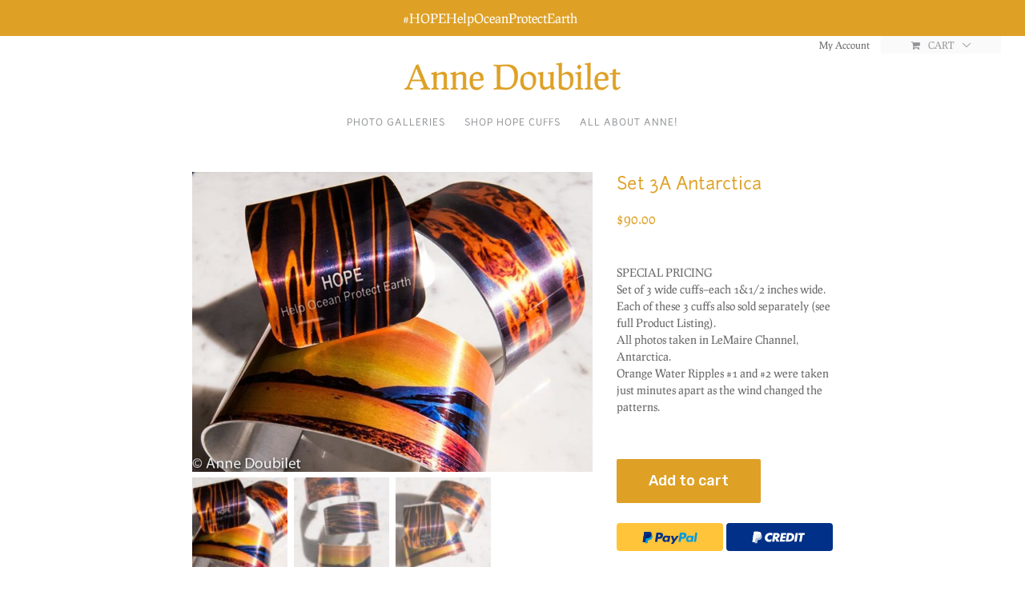

--- FILE ---
content_type: text/html; charset=UTF-8
request_url: https://annedoubilet.com/product/set-3a-antarctica/
body_size: 16587
content:
<!DOCTYPE html>
<html class="avada-html-layout-wide avada-html-header-position-top" lang="en" prefix="og: http://ogp.me/ns# fb: http://ogp.me/ns/fb#">
<head>
	<meta http-equiv="X-UA-Compatible" content="IE=edge" />
	<meta http-equiv="Content-Type" content="text/html; charset=utf-8"/>
	<meta name="viewport" content="width=device-width, initial-scale=1" />
	<script>window._wca = window._wca || [];</script>

	<!-- This site is optimized with the Yoast SEO plugin v14.1 - https://yoast.com/wordpress/plugins/seo/ -->
	<title>Set 3A Antarctica - Anne Doubilet</title>
	<meta name="description" content="Set of 3 wide cuffs--each 1&amp;1/2 inches wide. All photos taken in LeMaire Channel, Antarctica. Orange Water Ripples #1 and #2 were taken just minutes apart as the wind changed the patterns." />
	<meta name="robots" content="index, follow" />
	<meta name="googlebot" content="index, follow, max-snippet:-1, max-image-preview:large, max-video-preview:-1" />
	<meta name="bingbot" content="index, follow, max-snippet:-1, max-image-preview:large, max-video-preview:-1" />
	<link rel="canonical" href="https://annedoubilet.com/product/set-3a-antarctica/" />
	<meta property="og:locale" content="en_US" />
	<meta property="og:type" content="article" />
	<meta property="og:title" content="Set 3A Antarctica - Anne Doubilet" />
	<meta property="og:description" content="Set of 3 wide cuffs--each 1&amp;1/2 inches wide. All photos taken in LeMaire Channel, Antarctica. Orange Water Ripples #1 and #2 were taken just minutes apart as the wind changed the patterns." />
	<meta property="og:url" content="https://annedoubilet.com/product/set-3a-antarctica/" />
	<meta property="og:site_name" content="Anne Doubilet" />
	<meta property="article:modified_time" content="2020-03-19T17:27:36+00:00" />
	<meta property="og:image" content="https://annedoubilet.com/wp-content/uploads/2020/03/Set-3A-Antarctica-1.jpg" />
	<meta property="og:image:width" content="800" />
	<meta property="og:image:height" content="600" />
	<meta name="twitter:card" content="summary_large_image" />
	<script type="application/ld+json" class="yoast-schema-graph">{"@context":"https://schema.org","@graph":[{"@type":"WebSite","@id":"https://annedoubilet.com/#website","url":"https://annedoubilet.com/","name":"Anne Doubilet","description":"Underwater Explorer, Writer and Photographer","potentialAction":[{"@type":"SearchAction","target":"https://annedoubilet.com/?s={search_term_string}","query-input":"required name=search_term_string"}],"inLanguage":"en"},{"@type":"ImageObject","@id":"https://annedoubilet.com/product/set-3a-antarctica/#primaryimage","inLanguage":"en","url":"https://annedoubilet.com/wp-content/uploads/2020/03/Set-3A-Antarctica-1.jpg","width":800,"height":600},{"@type":"WebPage","@id":"https://annedoubilet.com/product/set-3a-antarctica/#webpage","url":"https://annedoubilet.com/product/set-3a-antarctica/","name":"Set 3A Antarctica - Anne Doubilet","isPartOf":{"@id":"https://annedoubilet.com/#website"},"primaryImageOfPage":{"@id":"https://annedoubilet.com/product/set-3a-antarctica/#primaryimage"},"datePublished":"2020-03-18T22:35:35+00:00","dateModified":"2020-03-19T17:27:36+00:00","description":"Set of 3 wide cuffs--each 1&1/2 inches wide. All photos taken in LeMaire Channel, Antarctica. Orange Water Ripples #1 and #2 were taken just minutes apart as the wind changed the patterns.","inLanguage":"en","potentialAction":[{"@type":"ReadAction","target":["https://annedoubilet.com/product/set-3a-antarctica/"]}]}]}</script>
	<!-- / Yoast SEO plugin. -->


<link rel='dns-prefetch' href='//stats.wp.com' />
<link rel='dns-prefetch' href='//s.w.org' />
<link rel="alternate" type="application/rss+xml" title="Anne Doubilet &raquo; Feed" href="https://annedoubilet.com/feed/" />
<link rel="alternate" type="application/rss+xml" title="Anne Doubilet &raquo; Comments Feed" href="https://annedoubilet.com/comments/feed/" />
					<link rel="shortcut icon" href="https://annedoubilet.com/wp-content/uploads/2020/03/favicon_32.png" type="image/x-icon" />
		
					<!-- For iPhone -->
			<link rel="apple-touch-icon" href="https://annedoubilet.com/wp-content/uploads/2020/03/favicon_57.png">
		
					<!-- For iPhone Retina display -->
			<link rel="apple-touch-icon" sizes="114x114" href="https://annedoubilet.com/wp-content/uploads/2020/03/favicon_114.png">
		
					<!-- For iPad -->
			<link rel="apple-touch-icon" sizes="72x72" href="https://annedoubilet.com/wp-content/uploads/2020/03/favicon_72.png">
		
					<!-- For iPad Retina display -->
			<link rel="apple-touch-icon" sizes="144x144" href="https://annedoubilet.com/wp-content/uploads/2020/03/favicon_144.png">
				<link rel="alternate" type="application/rss+xml" title="Anne Doubilet &raquo; Set 3A Antarctica Comments Feed" href="https://annedoubilet.com/product/set-3a-antarctica/feed/" />

		<meta property="og:title" content="Set 3A Antarctica"/>
		<meta property="og:type" content="article"/>
		<meta property="og:url" content="https://annedoubilet.com/product/set-3a-antarctica/"/>
		<meta property="og:site_name" content="Anne Doubilet"/>
		<meta property="og:description" content=""/>

									<meta property="og:image" content="https://annedoubilet.com/wp-content/uploads/2020/03/Set-3A-Antarctica-1.jpg"/>
									<script type="text/javascript">
			window._wpemojiSettings = {"baseUrl":"https:\/\/s.w.org\/images\/core\/emoji\/12.0.0-1\/72x72\/","ext":".png","svgUrl":"https:\/\/s.w.org\/images\/core\/emoji\/12.0.0-1\/svg\/","svgExt":".svg","source":{"concatemoji":"https:\/\/annedoubilet.com\/wp-includes\/js\/wp-emoji-release.min.js?ver=5.4.16"}};
			/*! This file is auto-generated */
			!function(e,a,t){var n,r,o,i=a.createElement("canvas"),p=i.getContext&&i.getContext("2d");function s(e,t){var a=String.fromCharCode;p.clearRect(0,0,i.width,i.height),p.fillText(a.apply(this,e),0,0);e=i.toDataURL();return p.clearRect(0,0,i.width,i.height),p.fillText(a.apply(this,t),0,0),e===i.toDataURL()}function c(e){var t=a.createElement("script");t.src=e,t.defer=t.type="text/javascript",a.getElementsByTagName("head")[0].appendChild(t)}for(o=Array("flag","emoji"),t.supports={everything:!0,everythingExceptFlag:!0},r=0;r<o.length;r++)t.supports[o[r]]=function(e){if(!p||!p.fillText)return!1;switch(p.textBaseline="top",p.font="600 32px Arial",e){case"flag":return s([127987,65039,8205,9895,65039],[127987,65039,8203,9895,65039])?!1:!s([55356,56826,55356,56819],[55356,56826,8203,55356,56819])&&!s([55356,57332,56128,56423,56128,56418,56128,56421,56128,56430,56128,56423,56128,56447],[55356,57332,8203,56128,56423,8203,56128,56418,8203,56128,56421,8203,56128,56430,8203,56128,56423,8203,56128,56447]);case"emoji":return!s([55357,56424,55356,57342,8205,55358,56605,8205,55357,56424,55356,57340],[55357,56424,55356,57342,8203,55358,56605,8203,55357,56424,55356,57340])}return!1}(o[r]),t.supports.everything=t.supports.everything&&t.supports[o[r]],"flag"!==o[r]&&(t.supports.everythingExceptFlag=t.supports.everythingExceptFlag&&t.supports[o[r]]);t.supports.everythingExceptFlag=t.supports.everythingExceptFlag&&!t.supports.flag,t.DOMReady=!1,t.readyCallback=function(){t.DOMReady=!0},t.supports.everything||(n=function(){t.readyCallback()},a.addEventListener?(a.addEventListener("DOMContentLoaded",n,!1),e.addEventListener("load",n,!1)):(e.attachEvent("onload",n),a.attachEvent("onreadystatechange",function(){"complete"===a.readyState&&t.readyCallback()})),(n=t.source||{}).concatemoji?c(n.concatemoji):n.wpemoji&&n.twemoji&&(c(n.twemoji),c(n.wpemoji)))}(window,document,window._wpemojiSettings);
		</script>
		<style type="text/css">
img.wp-smiley,
img.emoji {
	display: inline !important;
	border: none !important;
	box-shadow: none !important;
	height: 1em !important;
	width: 1em !important;
	margin: 0 .07em !important;
	vertical-align: -0.1em !important;
	background: none !important;
	padding: 0 !important;
}
</style>
	<link rel='stylesheet' id='wp-block-library-css'  href='https://c0.wp.com/c/5.4.16/wp-includes/css/dist/block-library/style.min.css' type='text/css' media='all' />
<style id='wp-block-library-inline-css' type='text/css'>
.has-text-align-justify{text-align:justify;}
</style>
<link rel='stylesheet' id='wp-block-library-theme-css'  href='https://c0.wp.com/c/5.4.16/wp-includes/css/dist/block-library/theme.min.css' type='text/css' media='all' />
<link rel='stylesheet' id='wc-block-style-css'  href='https://c0.wp.com/p/woocommerce/4.1.1/packages/woocommerce-blocks/build/style.css' type='text/css' media='all' />
<link rel='stylesheet' id='material-design-iconic-font-css'  href='https://annedoubilet.com/wp-content/plugins/hashbar-wp-notification-bar/css/material-design-iconic-font.min.css?ver=5.4.16' type='text/css' media='all' />
<link rel='stylesheet' id='hashbar-notification-bar-css'  href='https://annedoubilet.com/wp-content/plugins/hashbar-wp-notification-bar/css/notification-bar.css?ver=5.4.16' type='text/css' media='all' />
<style id='woocommerce-inline-inline-css' type='text/css'>
.woocommerce form .form-row .required { visibility: visible; }
</style>
<link rel='stylesheet' id='wc-gateway-ppec-frontend-css'  href='https://annedoubilet.com/wp-content/plugins/woocommerce-gateway-paypal-express-checkout/assets/css/wc-gateway-ppec-frontend.css?ver=5.4.16' type='text/css' media='all' />
<link rel='stylesheet' id='avada-stylesheet-css'  href='https://annedoubilet.com/wp-content/themes/Avada/assets/css/style.min.css?ver=6.2.3' type='text/css' media='all' />
<link rel='stylesheet' id='child-style-css'  href='https://annedoubilet.com/wp-content/themes/Avada-Child-Theme/style.css?ver=5.4.16' type='text/css' media='all' />
<!--[if IE]>
<link rel='stylesheet' id='avada-IE-css'  href='https://annedoubilet.com/wp-content/themes/Avada/assets/css/ie.min.css?ver=6.2.3' type='text/css' media='all' />
<style id='avada-IE-inline-css' type='text/css'>
.avada-select-parent .select-arrow{background-color:#ffffff}
.select-arrow{background-color:#ffffff}
</style>
<![endif]-->
<link rel='stylesheet' id='fusion-dynamic-css-css'  href='https://annedoubilet.com/wp-content/uploads/fusion-styles/b5a3c9b9fdbc3df1427b93790026d2e7.min.css?ver=2.2.3' type='text/css' media='all' />
<link rel='stylesheet' id='jetpack_css-css'  href='https://c0.wp.com/p/jetpack/8.5/css/jetpack.css' type='text/css' media='all' />
<script type='text/javascript' src='https://c0.wp.com/c/5.4.16/wp-includes/js/jquery/jquery.js'></script>
<script type='text/javascript' src='https://c0.wp.com/c/5.4.16/wp-includes/js/jquery/jquery-migrate.min.js'></script>
<script type='text/javascript' src='https://annedoubilet.com/wp-content/plugins/hashbar-wp-notification-bar/js/main.js?ver=5.4.16'></script>
<script async type='text/javascript' src='https://stats.wp.com/s-202606.js'></script>
<link rel='https://api.w.org/' href='https://annedoubilet.com/wp-json/' />
<link rel="EditURI" type="application/rsd+xml" title="RSD" href="https://annedoubilet.com/xmlrpc.php?rsd" />
<link rel="wlwmanifest" type="application/wlwmanifest+xml" href="https://annedoubilet.com/wp-includes/wlwmanifest.xml" /> 
<meta name="generator" content="WordPress 5.4.16" />
<meta name="generator" content="WooCommerce 4.1.1" />
<link rel='shortlink' href='https://annedoubilet.com/?p=2610' />
<link rel="alternate" type="application/json+oembed" href="https://annedoubilet.com/wp-json/oembed/1.0/embed?url=https%3A%2F%2Fannedoubilet.com%2Fproduct%2Fset-3a-antarctica%2F" />
<link rel="alternate" type="text/xml+oembed" href="https://annedoubilet.com/wp-json/oembed/1.0/embed?url=https%3A%2F%2Fannedoubilet.com%2Fproduct%2Fset-3a-antarctica%2F&#038;format=xml" />

<link rel='dns-prefetch' href='//c0.wp.com'/>
<style type='text/css'>img#wpstats{display:none}</style><style type="text/css" id="css-fb-visibility">@media screen and (max-width: 640px){body:not(.fusion-builder-ui-wireframe) .fusion-no-small-visibility{display:none !important;}}@media screen and (min-width: 641px) and (max-width: 1024px){body:not(.fusion-builder-ui-wireframe) .fusion-no-medium-visibility{display:none !important;}}@media screen and (min-width: 1025px){body:not(.fusion-builder-ui-wireframe) .fusion-no-large-visibility{display:none !important;}}</style>	<noscript><style>.woocommerce-product-gallery{ opacity: 1 !important; }</style></noscript>
	<style type="text/css">.recentcomments a{display:inline !important;padding:0 !important;margin:0 !important;}</style>		<script type="text/javascript">
			var doc = document.documentElement;
			doc.setAttribute( 'data-useragent', navigator.userAgent );
		</script>
		
	<div id="fb-root"></div>
<script async defer crossorigin="anonymous" src="https://connect.facebook.net/en_US/sdk.js#xfbml=1&version=v6.0"></script></head>

<body class="product-template-default single single-product postid-2610 wp-custom-logo theme-Avada woocommerce woocommerce-page woocommerce-demo-store woocommerce-no-js fusion-image-hovers fusion-pagination-sizing fusion-button_size-xlarge fusion-button_type-flat fusion-button_span-no avada-image-rollover-circle-yes avada-image-rollover-yes avada-image-rollover-direction-fade fusion-body ltr no-tablet-sticky-header no-mobile-sticky-header no-mobile-slidingbar no-mobile-totop fusion-disable-outline fusion-sub-menu-slide mobile-logo-pos-center layout-wide-mode avada-has-boxed-modal-shadow-none layout-scroll-offset-full fusion-top-header menu-text-align-center fusion-woo-product-design-classic fusion-woo-shop-page-columns-4 fusion-woo-related-columns-4 fusion-woo-archive-page-columns-4 avada-has-woo-gallery-disabled mobile-menu-design-modern fusion-show-pagination-text fusion-header-layout-v5 avada-responsive avada-footer-fx-none avada-menu-highlight-style-textcolor fusion-search-form-clean fusion-main-menu-search-dropdown fusion-avatar-circle avada-dropdown-styles avada-blog-layout-grid avada-blog-archive-layout-grid avada-header-shadow-no avada-menu-icon-position-left avada-has-megamenu-shadow avada-has-header-100-width avada-has-breadcrumb-mobile-hidden avada-has-titlebar-hide avada-social-full-transparent avada-has-transparent-timeline_color avada-has-pagination-width_height avada-flyout-menu-direction-fade avada-ec-views-v1" >
		<a class="skip-link screen-reader-text" href="#content">Skip to content</a>

	<div id="boxed-wrapper">
		<div class="fusion-sides-frame"></div>
		<div id="wrapper" class="fusion-wrapper">
			<div id="home" style="position:relative;top:-1px;"></div>
			
			<header class="fusion-header-wrapper">
				<div class="fusion-header-v5 fusion-logo-alignment fusion-logo-center fusion-sticky-menu- fusion-sticky-logo-1 fusion-mobile-logo-1 fusion-sticky-menu-only fusion-header-menu-align-center fusion-mobile-menu-design-modern">
					
<div class="fusion-secondary-header">
	<div class="fusion-row">
							<div class="fusion-alignright">
				<nav class="fusion-secondary-menu" role="navigation" aria-label="Secondary Menu"><ul id="menu-top-secondary-menu" class="menu"><li class="menu-item fusion-dropdown-menu menu-item-has-children fusion-custom-menu-item fusion-menu-login-box"><a href="https://annedoubilet.com/store/my-account/" aria-haspopup="true" class="fusion-textcolor-highlight"><span class="menu-text">My Account</span></a><div class="fusion-custom-menu-item-contents"><form action="https://annedoubilet.com/wp-login.php" name="loginform" method="post"><p><input type="text" class="input-text" name="log" id="username" value="" placeholder="Username" /></p><p><input type="password" class="input-text" name="pwd" id="password" value="" placeholder="Password" /></p><p class="fusion-remember-checkbox"><label for="fusion-menu-login-box-rememberme"><input name="rememberme" type="checkbox" id="fusion-menu-login-box-rememberme" value="forever"> Remember Me</label></p><input type="hidden" name="fusion_woo_login_box" value="true" /><p class="fusion-login-box-submit"><input type="submit" name="wp-submit" id="wp-submit" class="button button-small default comment-submit" value="Log In"><input type="hidden" name="redirect" value=""></p></form><a class="fusion-menu-login-box-register" href="https://annedoubilet.com/store/my-account/" title="Register">Register</a></div></li><li class="fusion-custom-menu-item fusion-menu-cart fusion-secondary-menu-cart"><a class="fusion-secondary-menu-icon" href="https://annedoubilet.com/store/cart/"><span class="menu-text" aria-label="View Cart">Cart</span></a></li></ul></nav><nav class="fusion-mobile-nav-holder fusion-mobile-menu-text-align-left" aria-label="Secondary Mobile Menu"></nav>			</div>
			</div>
</div>
<div class="fusion-header-sticky-height"></div>
<div class="fusion-sticky-header-wrapper"> <!-- start fusion sticky header wrapper -->
	<div class="fusion-header">
		<div class="fusion-row">
							<div class="fusion-logo" data-margin-top="10px" data-margin-bottom="10px" data-margin-left="0px" data-margin-right="0px">
			<a class="fusion-logo-link"  href="https://annedoubilet.com/" >

						<!-- standard logo -->
			<img src="https://annedoubilet.com/wp-content/uploads/2020/03/logo-35.png" srcset="https://annedoubilet.com/wp-content/uploads/2020/03/logo-35.png 1x, https://annedoubilet.com/wp-content/uploads/2020/03/logo-70.png 2x" width="270" height="35" style="max-height:35px;height:auto;" alt="Anne Doubilet Logo" data-retina_logo_url="https://annedoubilet.com/wp-content/uploads/2020/03/logo-70.png" class="fusion-standard-logo" />

											<!-- mobile logo -->
				<img src="https://annedoubilet.com/wp-content/uploads/2020/03/logo-25.png" srcset="https://annedoubilet.com/wp-content/uploads/2020/03/logo-25.png 1x, https://annedoubilet.com/wp-content/uploads/2020/03/logo-50.png 2x" width="193" height="25" style="max-height:25px;height:auto;" alt="Anne Doubilet Logo" data-retina_logo_url="https://annedoubilet.com/wp-content/uploads/2020/03/logo-50.png" class="fusion-mobile-logo" />
			
											<!-- sticky header logo -->
				<img src="https://annedoubilet.com/wp-content/uploads/2020/03/logo-30.png" srcset="https://annedoubilet.com/wp-content/uploads/2020/03/logo-30.png 1x, https://annedoubilet.com/wp-content/uploads/2020/03/logo-60.png 2x" width="231" height="30" style="max-height:30px;height:auto;" alt="Anne Doubilet Logo" data-retina_logo_url="https://annedoubilet.com/wp-content/uploads/2020/03/logo-60.png" class="fusion-sticky-logo" />
					</a>
		</div>
								<div class="fusion-mobile-menu-icons">
							<a href="#" class="fusion-icon fusion-icon-bars" aria-label="Toggle mobile menu" aria-expanded="false"></a>
		
		
		
			</div>
			
					</div>
	</div>
	<div class="fusion-secondary-main-menu">
		<div class="fusion-row">
			<nav class="fusion-main-menu" aria-label="Main Menu"><ul id="menu-main-menu" class="fusion-menu"><li  id="menu-item-2264"  class="menu-item menu-item-type-custom menu-item-object-custom menu-item-has-children menu-item-2264 fusion-dropdown-menu"  data-item-id="2264"><a  href="#" class="fusion-textcolor-highlight"><span class="menu-text">PHOTO GALLERIES</span></a><ul class="sub-menu"><li  id="menu-item-2265"  class="menu-item menu-item-type-post_type menu-item-object-page menu-item-home menu-item-2265 fusion-dropdown-submenu" ><a  href="https://annedoubilet.com/" class="fusion-textcolor-highlight"><span>SELECTED PIECES</span></a></li><li  id="menu-item-2266"  class="menu-item menu-item-type-post_type menu-item-object-page menu-item-2266 fusion-dropdown-submenu" ><a  href="https://annedoubilet.com/andros-2013/" class="fusion-textcolor-highlight"><span>ANDROS 2013</span></a></li><li  id="menu-item-2267"  class="menu-item menu-item-type-post_type menu-item-object-page menu-item-2267 fusion-dropdown-submenu" ><a  href="https://annedoubilet.com/antarctica/" class="fusion-textcolor-highlight"><span>ANTARCTICA</span></a></li><li  id="menu-item-2268"  class="menu-item menu-item-type-post_type menu-item-object-page menu-item-2268 fusion-dropdown-submenu" ><a  href="https://annedoubilet.com/arctic/" class="fusion-textcolor-highlight"><span>ARCTIC</span></a></li><li  id="menu-item-2269"  class="menu-item menu-item-type-post_type menu-item-object-page menu-item-2269 fusion-dropdown-submenu" ><a  href="https://annedoubilet.com/berlin/" class="fusion-textcolor-highlight"><span>BERLIN</span></a></li><li  id="menu-item-2270"  class="menu-item menu-item-type-post_type menu-item-object-page menu-item-2270 fusion-dropdown-submenu" ><a  href="https://annedoubilet.com/coral-ice/" class="fusion-textcolor-highlight"><span>CORAL &#038; ICE</span></a></li><li  id="menu-item-2271"  class="menu-item menu-item-type-post_type menu-item-object-page menu-item-2271 fusion-dropdown-submenu" ><a  href="https://annedoubilet.com/dolphin-expedition-video/" class="fusion-textcolor-highlight"><span>DOLPHIN EXPEDITION video</span></a></li><li  id="menu-item-2272"  class="menu-item menu-item-type-post_type menu-item-object-page menu-item-2272 fusion-dropdown-submenu" ><a  href="https://annedoubilet.com/danube-cruise-of-music-magic/" class="fusion-textcolor-highlight"><span>DANUBE CRUISE OF MUSIC MAGIC</span></a></li><li  id="menu-item-2273"  class="menu-item menu-item-type-post_type menu-item-object-page menu-item-2273 fusion-dropdown-submenu" ><a  href="https://annedoubilet.com/danube-music-magic-movie/" class="fusion-textcolor-highlight"><span>DANUBE MUSIC MAGIC movie</span></a></li><li  id="menu-item-2274"  class="menu-item menu-item-type-post_type menu-item-object-page menu-item-2274 fusion-dropdown-submenu" ><a  href="https://annedoubilet.com/ends-of-the-earth-movie/" class="fusion-textcolor-highlight"><span>ENDS OF THE EARTH movie</span></a></li><li  id="menu-item-2275"  class="menu-item menu-item-type-post_type menu-item-object-page menu-item-2275 fusion-dropdown-submenu" ><a  href="https://annedoubilet.com/florida-everglades/" class="fusion-textcolor-highlight"><span>FLORIDA EVERGLADES</span></a></li><li  id="menu-item-2276"  class="menu-item menu-item-type-post_type menu-item-object-page menu-item-2276 fusion-dropdown-submenu" ><a  href="https://annedoubilet.com/flowers-of-the-sea/" class="fusion-textcolor-highlight"><span>FLOWERS OF THE SEA</span></a></li><li  id="menu-item-2277"  class="menu-item menu-item-type-post_type menu-item-object-page menu-item-2277 fusion-dropdown-submenu" ><a  href="https://annedoubilet.com/ireland-2014-explorers-museum-gala-iphoto-movie/" class="fusion-textcolor-highlight"><span>IRELAND 2014 Explorers Museum Gala iPhoto movie</span></a></li><li  id="menu-item-2278"  class="menu-item menu-item-type-post_type menu-item-object-page menu-item-2278 fusion-dropdown-submenu" ><a  href="https://annedoubilet.com/ireland-2014-iphoto-movie/" class="fusion-textcolor-highlight"><span>IRELAND 2014 iPhoto movie</span></a></li><li  id="menu-item-2279"  class="menu-item menu-item-type-post_type menu-item-object-page menu-item-2279 fusion-dropdown-submenu" ><a  href="https://annedoubilet.com/madagascar/" class="fusion-textcolor-highlight"><span>MADAGASCAR</span></a></li><li  id="menu-item-2280"  class="menu-item menu-item-type-post_type menu-item-object-page menu-item-2280 fusion-dropdown-submenu" ><a  href="https://annedoubilet.com/my-new-york/" class="fusion-textcolor-highlight"><span>MY NEW YORK</span></a></li><li  id="menu-item-2281"  class="menu-item menu-item-type-post_type menu-item-object-page menu-item-2281 fusion-dropdown-submenu" ><a  href="https://annedoubilet.com/normandy/" class="fusion-textcolor-highlight"><span>NORMANDY</span></a></li><li  id="menu-item-2282"  class="menu-item menu-item-type-post_type menu-item-object-page menu-item-2282 fusion-dropdown-submenu" ><a  href="https://annedoubilet.com/normandy-movie/" class="fusion-textcolor-highlight"><span>NORMANDY movie</span></a></li><li  id="menu-item-2283"  class="menu-item menu-item-type-post_type menu-item-object-page menu-item-2283 fusion-dropdown-submenu" ><a  href="https://annedoubilet.com/norway-movie/" class="fusion-textcolor-highlight"><span>NORWAY movie</span></a></li><li  id="menu-item-2284"  class="menu-item menu-item-type-post_type menu-item-object-page menu-item-2284 fusion-dropdown-submenu" ><a  href="https://annedoubilet.com/panamania-movie/" class="fusion-textcolor-highlight"><span>PANAMANIA! movie</span></a></li><li  id="menu-item-2285"  class="menu-item menu-item-type-post_type menu-item-object-page menu-item-2285 fusion-dropdown-submenu" ><a  href="https://annedoubilet.com/papua-new-guinea/" class="fusion-textcolor-highlight"><span>PAPUA NEW GUINEA</span></a></li><li  id="menu-item-2286"  class="menu-item menu-item-type-post_type menu-item-object-page menu-item-2286 fusion-dropdown-submenu" ><a  href="https://annedoubilet.com/sarasota-sunsets/" class="fusion-textcolor-highlight"><span>SARASOTA SUNSETS</span></a></li><li  id="menu-item-2287"  class="menu-item menu-item-type-post_type menu-item-object-page menu-item-2287 fusion-dropdown-submenu" ><a  href="https://annedoubilet.com/underwater/" class="fusion-textcolor-highlight"><span>UNDERWATER</span></a></li></ul></li><li  id="menu-item-2511"  class="menu-item menu-item-type-post_type menu-item-object-page menu-item-privacy-policy menu-item-2511"  data-item-id="2511"><a  href="https://annedoubilet.com/shop/" class="fusion-textcolor-highlight"><span class="menu-text">SHOP HOPE CUFFS</span></a></li><li  id="menu-item-2290"  class="menu-item menu-item-type-custom menu-item-object-custom menu-item-has-children menu-item-2290 fusion-dropdown-menu"  data-item-id="2290"><a  href="#" class="fusion-textcolor-highlight"><span class="menu-text">ALL ABOUT ANNE!</span></a><ul class="sub-menu"><li  id="menu-item-2488"  class="menu-item menu-item-type-post_type menu-item-object-page menu-item-2488 fusion-dropdown-submenu" ><a  href="https://annedoubilet.com/blog/" class="fusion-textcolor-highlight"><span>TRAVEL JOURNAL</span></a></li><li  id="menu-item-2484"  class="menu-item menu-item-type-post_type menu-item-object-page menu-item-2484 fusion-dropdown-submenu" ><a  href="https://annedoubilet.com/speaking-events/" class="fusion-textcolor-highlight"><span>SPEAKING &#038; EVENTS</span></a></li><li  id="menu-item-2485"  class="menu-item menu-item-type-post_type menu-item-object-page menu-item-2485 fusion-dropdown-submenu" ><a  href="https://annedoubilet.com/contact/" class="fusion-textcolor-highlight"><span>CONTACT</span></a></li><li  id="menu-item-2298"  class="menu-item menu-item-type-post_type menu-item-object-page menu-item-2298 fusion-dropdown-submenu" ><a  href="https://annedoubilet.com/press/" class="fusion-textcolor-highlight"><span>PRESS</span></a></li></ul></li></ul></nav>
<nav class="fusion-mobile-nav-holder fusion-mobile-menu-text-align-left" aria-label="Main Menu Mobile"></nav>

					</div>
	</div>
</div> <!-- end fusion sticky header wrapper -->
				</div>
				<div class="fusion-clearfix"></div>
			</header>
						
			
		<div id="sliders-container">
					</div>
				
			
			<div class="avada-page-titlebar-wrapper">
							</div>

						<main id="main" class="clearfix ">
				<div class="fusion-row" style="">

			<div class="woocommerce-container">
			<section id="content"class="" style="width: 100%;">
		
					
			<div class="woocommerce-notices-wrapper"></div><div id="product-2610" class="product type-product post-2610 status-publish first instock product_cat-set-3 product_tag-antarctica has-post-thumbnail sold-individually taxable shipping-taxable purchasable product-type-simple">

	<div class="avada-single-product-gallery-wrapper">
<div class="woocommerce-product-gallery woocommerce-product-gallery--with-images woocommerce-product-gallery--columns-4 images avada-product-gallery" data-columns="4" style="opacity: 0; transition: opacity .25s ease-in-out;">
	<figure class="woocommerce-product-gallery__wrapper">
		<div data-thumb="https://annedoubilet.com/wp-content/uploads/2020/03/Set-3A-Antarctica-1-100x100.jpg" data-thumb-alt="" class="woocommerce-product-gallery__image"><a href="https://annedoubilet.com/wp-content/uploads/2020/03/Set-3A-Antarctica-1.jpg"><img width="700" height="525" src="https://annedoubilet.com/wp-content/uploads/2020/03/Set-3A-Antarctica-1-700x525.jpg" class="wp-post-image" alt="" title="Set 3A Antarctica 1" data-caption="" data-src="https://annedoubilet.com/wp-content/uploads/2020/03/Set-3A-Antarctica-1.jpg" data-large_image="https://annedoubilet.com/wp-content/uploads/2020/03/Set-3A-Antarctica-1.jpg" data-large_image_width="800" data-large_image_height="600" srcset="https://annedoubilet.com/wp-content/uploads/2020/03/Set-3A-Antarctica-1-200x150.jpg 200w, https://annedoubilet.com/wp-content/uploads/2020/03/Set-3A-Antarctica-1-300x225.jpg 300w, https://annedoubilet.com/wp-content/uploads/2020/03/Set-3A-Antarctica-1-400x300.jpg 400w, https://annedoubilet.com/wp-content/uploads/2020/03/Set-3A-Antarctica-1-500x375.jpg 500w, https://annedoubilet.com/wp-content/uploads/2020/03/Set-3A-Antarctica-1-600x450.jpg 600w, https://annedoubilet.com/wp-content/uploads/2020/03/Set-3A-Antarctica-1-700x525.jpg 700w, https://annedoubilet.com/wp-content/uploads/2020/03/Set-3A-Antarctica-1-768x576.jpg 768w, https://annedoubilet.com/wp-content/uploads/2020/03/Set-3A-Antarctica-1.jpg 800w" sizes="(max-width: 700px) 100vw, 700px" /></a><a class="avada-product-gallery-lightbox-trigger" href="https://annedoubilet.com/wp-content/uploads/2020/03/Set-3A-Antarctica-1.jpg" data-rel="iLightbox[product-gallery]" alt="" data-title="Set 3A Antarctica 1" data-caption=""></a></div><div data-thumb="https://annedoubilet.com/wp-content/uploads/2020/03/Set-3A-Antarctica-2-100x100.jpg" data-thumb-alt="" class="woocommerce-product-gallery__image"><a href="https://annedoubilet.com/wp-content/uploads/2020/03/Set-3A-Antarctica-2.jpg"><img width="700" height="934" src="https://annedoubilet.com/wp-content/uploads/2020/03/Set-3A-Antarctica-2-700x934.jpg" class="" alt="" title="Set 3A Antarctica 2" data-caption="" data-src="https://annedoubilet.com/wp-content/uploads/2020/03/Set-3A-Antarctica-2.jpg" data-large_image="https://annedoubilet.com/wp-content/uploads/2020/03/Set-3A-Antarctica-2.jpg" data-large_image_width="800" data-large_image_height="1067" srcset="https://annedoubilet.com/wp-content/uploads/2020/03/Set-3A-Antarctica-2-200x267.jpg 200w, https://annedoubilet.com/wp-content/uploads/2020/03/Set-3A-Antarctica-2-225x300.jpg 225w, https://annedoubilet.com/wp-content/uploads/2020/03/Set-3A-Antarctica-2-400x534.jpg 400w, https://annedoubilet.com/wp-content/uploads/2020/03/Set-3A-Antarctica-2-500x667.jpg 500w, https://annedoubilet.com/wp-content/uploads/2020/03/Set-3A-Antarctica-2-600x800.jpg 600w, https://annedoubilet.com/wp-content/uploads/2020/03/Set-3A-Antarctica-2-700x934.jpg 700w, https://annedoubilet.com/wp-content/uploads/2020/03/Set-3A-Antarctica-2-768x1024.jpg 768w, https://annedoubilet.com/wp-content/uploads/2020/03/Set-3A-Antarctica-2.jpg 800w" sizes="(max-width: 700px) 100vw, 700px" /></a><a class="avada-product-gallery-lightbox-trigger" href="https://annedoubilet.com/wp-content/uploads/2020/03/Set-3A-Antarctica-2.jpg" data-rel="iLightbox[product-gallery]" alt="" data-title="Set 3A Antarctica 2" data-caption=""></a></div><div data-thumb="https://annedoubilet.com/wp-content/uploads/2020/03/Set-3A-Antarctica-3-100x100.jpg" data-thumb-alt="" class="woocommerce-product-gallery__image"><a href="https://annedoubilet.com/wp-content/uploads/2020/03/Set-3A-Antarctica-3.jpg"><img width="700" height="525" src="https://annedoubilet.com/wp-content/uploads/2020/03/Set-3A-Antarctica-3-700x525.jpg" class="" alt="" title="Set 3A Antarctica 3" data-caption="" data-src="https://annedoubilet.com/wp-content/uploads/2020/03/Set-3A-Antarctica-3.jpg" data-large_image="https://annedoubilet.com/wp-content/uploads/2020/03/Set-3A-Antarctica-3.jpg" data-large_image_width="800" data-large_image_height="600" srcset="https://annedoubilet.com/wp-content/uploads/2020/03/Set-3A-Antarctica-3-200x150.jpg 200w, https://annedoubilet.com/wp-content/uploads/2020/03/Set-3A-Antarctica-3-300x225.jpg 300w, https://annedoubilet.com/wp-content/uploads/2020/03/Set-3A-Antarctica-3-400x300.jpg 400w, https://annedoubilet.com/wp-content/uploads/2020/03/Set-3A-Antarctica-3-500x375.jpg 500w, https://annedoubilet.com/wp-content/uploads/2020/03/Set-3A-Antarctica-3-600x450.jpg 600w, https://annedoubilet.com/wp-content/uploads/2020/03/Set-3A-Antarctica-3-700x525.jpg 700w, https://annedoubilet.com/wp-content/uploads/2020/03/Set-3A-Antarctica-3-768x576.jpg 768w, https://annedoubilet.com/wp-content/uploads/2020/03/Set-3A-Antarctica-3.jpg 800w" sizes="(max-width: 700px) 100vw, 700px" /></a><a class="avada-product-gallery-lightbox-trigger" href="https://annedoubilet.com/wp-content/uploads/2020/03/Set-3A-Antarctica-3.jpg" data-rel="iLightbox[product-gallery]" alt="" data-title="Set 3A Antarctica 3" data-caption=""></a></div>	</figure>
</div>
</div>

	<div class="summary entry-summary">
		<div class="summary-container"><h1 itemprop="name" class="product_title entry-title">Set 3A Antarctica</h1>
<p class="price"><span class="woocommerce-Price-amount amount"><span class="woocommerce-Price-currencySymbol">&#36;</span>90.00</span></p>
<div class="avada-availability">
	</div>
<div class="product-border fusion-separator sep-none"></div>

<div class="post-content woocommerce-product-details__short-description">
	<p>SPECIAL PRICING<br />
Set of 3 wide cuffs&#8211;each 1&amp;1/2 inches wide.<br />
Each of these 3 cuffs also sold separately (see full Product Listing).<br />
All photos taken in LeMaire Channel, Antarctica.<br />
Orange Water Ripples #1 and #2 were taken just minutes apart as the wind changed the patterns.</p>
</div>

	
	<form class="cart" action="https://annedoubilet.com/product/set-3a-antarctica/" method="post" enctype='multipart/form-data'>
		
			<div class="quantity hidden">
		<input type="hidden" id="quantity_697febeb5c6f0" class="qty" name="quantity" value="1" />
	</div>
	
		<button type="submit" name="add-to-cart" value="2610" class="single_add_to_cart_button button alt">Add to cart</button>

			</form>

			<div class="wcppec-checkout-buttons woo_pp_cart_buttons_div">
						<div id="woo_pp_ec_button_product"></div>
					</div>
		
<div class="product_meta">

	
	
		<span class="sku_wrapper">SKU: <span class="sku">C0045</span></span>

	
	<span class="posted_in">Category: <a href="https://annedoubilet.com/product-category/set-3/" rel="tag">Set 3</a></span>
	<span class="tagged_as">Tag: <a href="https://annedoubilet.com/product-tag/antarctica/" rel="tag">antarctica</a></span>
	
</div>
</div>	</div>

	
	<div class="woocommerce-tabs wc-tabs-wrapper">
		<ul class="tabs wc-tabs" role="tablist">
							<li class="additional_information_tab" id="tab-title-additional_information" role="tab" aria-controls="tab-additional_information">
					<a href="#tab-additional_information">
						Additional information					</a>
				</li>
							<li class="reviews_tab" id="tab-title-reviews" role="tab" aria-controls="tab-reviews">
					<a href="#tab-reviews">
						Reviews (0)					</a>
				</li>
					</ul>
					<div class="woocommerce-Tabs-panel woocommerce-Tabs-panel--additional_information panel entry-content wc-tab" id="tab-additional_information" role="tabpanel" aria-labelledby="tab-title-additional_information">
				
	<h3 class="fusion-woocommerce-tab-title">Additional information</h3>

<table class="woocommerce-product-attributes shop_attributes">
			<tr class="woocommerce-product-attributes-item woocommerce-product-attributes-item--attribute_pa_color">
			<th class="woocommerce-product-attributes-item__label">Color</th>
			<td class="woocommerce-product-attributes-item__value"><p>Orange</p>
</td>
		</tr>
	</table>
			</div>
					<div class="woocommerce-Tabs-panel woocommerce-Tabs-panel--reviews panel entry-content wc-tab" id="tab-reviews" role="tabpanel" aria-labelledby="tab-title-reviews">
				<div id="reviews" class="woocommerce-Reviews">
	<div id="comments">
		<h2 class="woocommerce-Reviews-title">
			Reviews		</h2>

					<p class="woocommerce-noreviews">There are no reviews yet.</p>
			</div>

			<div id="review_form_wrapper">
			<div id="review_form">
					<div id="respond" class="comment-respond">
		<span id="reply-title" class="comment-reply-title">Be the first to review &ldquo;Set 3A Antarctica&rdquo; <small><a rel="nofollow" id="cancel-comment-reply-link" href="/product/set-3a-antarctica/#respond" style="display:none;">Cancel reply</a></small></span><form action="https://annedoubilet.com/wp-comments-post.php" method="post" id="commentform" class="comment-form"><p class="comment-notes"><span id="email-notes">Your email address will not be published.</span> Required fields are marked <span class="required">*</span></p><div class="comment-form-rating"><label for="rating">Your rating</label><select name="rating" id="rating" required>
						<option value="">Rate&hellip;</option>
						<option value="5">Perfect</option>
						<option value="4">Good</option>
						<option value="3">Average</option>
						<option value="2">Not that bad</option>
						<option value="1">Very poor</option>
					</select></div><p class="comment-form-comment"><label for="comment">Your review&nbsp;<span class="required">*</span></label><textarea id="comment" name="comment" cols="45" rows="8" required></textarea></p><p class="comment-form-author"><label for="author">Name&nbsp;<span class="required">*</span></label><input id="author" name="author" type="text" value="" size="30" required /></p>
<p class="comment-form-email"><label for="email">Email&nbsp;<span class="required">*</span></label><input id="email" name="email" type="email" value="" size="30" required /></p>
<p class="comment-form-cookies-consent"><input id="wp-comment-cookies-consent" name="wp-comment-cookies-consent" type="checkbox" value="yes" /> <label for="wp-comment-cookies-consent">Save my name, email, and website in this browser for the next time I comment.</label></p>
<p class="form-submit"><input name="submit" type="submit" id="submit" class="submit" value="Submit" /> <input type='hidden' name='comment_post_ID' value='2610' id='comment_post_ID' />
<input type='hidden' name='comment_parent' id='comment_parent' value='0' />
</p></form>	</div><!-- #respond -->
				</div>
		</div>
	
	<div class="clear"></div>
</div>
			</div>
		
			</div>

<div class="fusion-clearfix"></div>

		<ul class="social-share clearfix">
		<li class="facebook">
			<a class="fusion-facebook-sharer-icon" href="https://www.facebook.com/sharer.php?u=https%3A%2F%2Fannedoubilet.com%2Fproduct%2Fset-3a-antarctica%2F" target="_blank" rel="noopener noreferrer">
				<i class="fontawesome-icon medium circle-yes fusion-icon-facebook"></i>
				<div class="fusion-woo-social-share-text">
					<span>Share On Facebook</span>
				</div>
			</a>
		</li>
		<li class="twitter">
			<a href="https://twitter.com/share?text=Set 3A Antarctica&amp;url=https%3A%2F%2Fannedoubilet.com%2Fproduct%2Fset-3a-antarctica%2F" target="_blank" rel="noopener noreferrer">
				<i class="fontawesome-icon medium circle-yes fusion-icon-twitter"></i>
				<div class="fusion-woo-social-share-text">
					<span>Tweet This Product</span>
				</div>
			</a>
		</li>
		<li class="pinterest">
						<a href="http://pinterest.com/pin/create/button/?url=https%3A%2F%2Fannedoubilet.com%2Fproduct%2Fset-3a-antarctica%2F&amp;description=Set%203A%20Antarctica&amp;media=https%3A%2F%2Fannedoubilet.com%2Fwp-content%2Fuploads%2F2020%2F03%2FSet-3A-Antarctica-1.jpg" target="_blank" rel="noopener noreferrer">
				<i class="fontawesome-icon medium circle-yes fusion-icon-pinterest"></i>
				<div class="fusion-woo-social-share-text">
					<span>Pin This Product</span>
				</div>
			</a>
		</li>
		<li class="email">
			<a href="mailto:?subject=Set%203A%20Antarctica&body=https://annedoubilet.com/product/set-3a-antarctica/" target="_blank" rel="noopener noreferrer">
				<i class="fontawesome-icon medium circle-yes fusion-icon-mail"></i>
				<div class="fusion-woo-social-share-text">
					<span>Email This Product</span>
				</div>
			</a>
		</li>
	</ul>
<div class="fusion-clearfix"></div>
	<section class="related products">

					<h2>Related products</h2>
				
		<ul class="products clearfix products-4">

			
					<li class="product type-product post-2630 status-publish first instock product_cat-set-3 product_tag-jellyfish has-post-thumbnail sold-individually taxable shipping-taxable purchasable product-type-simple">
	<a href="https://annedoubilet.com/product/set-3j-jellyfish/" class="product-images" aria-label="Set 3J Jellyfish">

<div class="crossfade-images">
	<img width="500" height="375" src="https://annedoubilet.com/wp-content/uploads/2020/03/Set-3J-Jellyfish-2-500x375.jpg" class="hover-image" alt="" srcset="https://annedoubilet.com/wp-content/uploads/2020/03/Set-3J-Jellyfish-2-200x150.jpg 200w, https://annedoubilet.com/wp-content/uploads/2020/03/Set-3J-Jellyfish-2-300x225.jpg 300w, https://annedoubilet.com/wp-content/uploads/2020/03/Set-3J-Jellyfish-2-400x300.jpg 400w, https://annedoubilet.com/wp-content/uploads/2020/03/Set-3J-Jellyfish-2-500x375.jpg 500w, https://annedoubilet.com/wp-content/uploads/2020/03/Set-3J-Jellyfish-2-600x450.jpg 600w, https://annedoubilet.com/wp-content/uploads/2020/03/Set-3J-Jellyfish-2-700x525.jpg 700w, https://annedoubilet.com/wp-content/uploads/2020/03/Set-3J-Jellyfish-2-768x576.jpg 768w, https://annedoubilet.com/wp-content/uploads/2020/03/Set-3J-Jellyfish-2.jpg 800w" sizes="(max-width: 500px) 100vw, 500px" />	<img width="500" height="375" src="https://annedoubilet.com/wp-content/uploads/2020/03/Set-3J-Jellyfish-1-500x375.jpg" class="attachment-shop_catalog size-shop_catalog wp-post-image" alt="" srcset="https://annedoubilet.com/wp-content/uploads/2020/03/Set-3J-Jellyfish-1-200x150.jpg 200w, https://annedoubilet.com/wp-content/uploads/2020/03/Set-3J-Jellyfish-1-300x225.jpg 300w, https://annedoubilet.com/wp-content/uploads/2020/03/Set-3J-Jellyfish-1-400x300.jpg 400w, https://annedoubilet.com/wp-content/uploads/2020/03/Set-3J-Jellyfish-1-500x375.jpg 500w, https://annedoubilet.com/wp-content/uploads/2020/03/Set-3J-Jellyfish-1-600x450.jpg 600w, https://annedoubilet.com/wp-content/uploads/2020/03/Set-3J-Jellyfish-1-700x525.jpg 700w, https://annedoubilet.com/wp-content/uploads/2020/03/Set-3J-Jellyfish-1-768x576.jpg 768w, https://annedoubilet.com/wp-content/uploads/2020/03/Set-3J-Jellyfish-1.jpg 800w" sizes="(max-width: 500px) 100vw, 500px" />			<div class="cart-loading"><i class="fusion-icon-spinner"></i></div>
	</div>
</a>
<div class="fusion-product-content">
	<div class="product-details">
		<div class="product-details-container">
<h3 class="product-title">
	<a href="https://annedoubilet.com/product/set-3j-jellyfish/">
		Set 3J Jellyfish	</a>
</h3>
<div class="fusion-price-rating">

	<span class="price"><span class="woocommerce-Price-amount amount"><span class="woocommerce-Price-currencySymbol">&#36;</span>90.00</span></span>
		</div>
	</div>
</div>


	<div class="product-buttons">
		<div class="fusion-content-sep sep-single sep-solid"></div>
		<div class="product-buttons-container clearfix">
<a href="?add-to-cart=2630" data-quantity="1" class="button product_type_simple add_to_cart_button ajax_add_to_cart" data-product_id="2630" data-product_sku="C0050" aria-label="Add &ldquo;Set 3J Jellyfish&rdquo; to your cart" rel="nofollow">Add to cart</a>
<a href="https://annedoubilet.com/product/set-3j-jellyfish/" class="show_details_button">
	Details</a>


	</div>
	</div>

	</div> </li>

			
					<li class="product type-product post-2559 status-publish instock product_cat-flowers product_cat-set-3 product_tag-dahlia product_tag-fish product_tag-grunts has-post-thumbnail sold-individually taxable shipping-taxable purchasable product-type-simple">
	<a href="https://annedoubilet.com/product/set-3b-fish-flowers-yellow/" class="product-images" aria-label="Set 3B Fish &#038; Flowers Yellow">

<div class="featured-image">
		<img width="500" height="561" src="https://annedoubilet.com/wp-content/uploads/2020/03/Set_3B-500x561.jpg" class="attachment-shop_catalog size-shop_catalog wp-post-image" alt="" srcset="https://annedoubilet.com/wp-content/uploads/2020/03/Set_3B-200x225.jpg 200w, https://annedoubilet.com/wp-content/uploads/2020/03/Set_3B-267x300.jpg 267w, https://annedoubilet.com/wp-content/uploads/2020/03/Set_3B-400x449.jpg 400w, https://annedoubilet.com/wp-content/uploads/2020/03/Set_3B-500x561.jpg 500w, https://annedoubilet.com/wp-content/uploads/2020/03/Set_3B-600x674.jpg 600w, https://annedoubilet.com/wp-content/uploads/2020/03/Set_3B-700x786.jpg 700w, https://annedoubilet.com/wp-content/uploads/2020/03/Set_3B-768x862.jpg 768w, https://annedoubilet.com/wp-content/uploads/2020/03/Set_3B.jpg 800w" sizes="(max-width: 500px) 100vw, 500px" />			<div class="cart-loading"><i class="fusion-icon-spinner"></i></div>
	</div>
</a>
<div class="fusion-product-content">
	<div class="product-details">
		<div class="product-details-container">
<h3 class="product-title">
	<a href="https://annedoubilet.com/product/set-3b-fish-flowers-yellow/">
		Set 3B Fish &#038; Flowers Yellow	</a>
</h3>
<div class="fusion-price-rating">

	<span class="price"><span class="woocommerce-Price-amount amount"><span class="woocommerce-Price-currencySymbol">&#36;</span>90.00</span></span>
		</div>
	</div>
</div>


	<div class="product-buttons">
		<div class="fusion-content-sep sep-single sep-solid"></div>
		<div class="product-buttons-container clearfix">
<a href="?add-to-cart=2559" data-quantity="1" class="button product_type_simple add_to_cart_button ajax_add_to_cart" data-product_id="2559" data-product_sku="C0026" aria-label="Add &ldquo;Set 3B Fish &amp; Flowers Yellow&rdquo; to your cart" rel="nofollow">Add to cart</a>
<a href="https://annedoubilet.com/product/set-3b-fish-flowers-yellow/" class="show_details_button">
	Details</a>


	</div>
	</div>

	</div> </li>

			
					<li class="product type-product post-2536 status-publish instock product_cat-set-3 product_tag-fish product_tag-leaves product_tag-seagrass has-post-thumbnail sold-individually taxable shipping-taxable purchasable product-type-simple">
	<a href="https://annedoubilet.com/product/set-3f-fish-leaves-seagrass/" class="product-images" aria-label="Set 3F Fish &#038; Leaves &#038; Seagrass">

<div class="featured-image">
		<img width="500" height="533" src="https://annedoubilet.com/wp-content/uploads/2020/03/Set_3F-500x533.jpg" class="attachment-shop_catalog size-shop_catalog wp-post-image" alt="" srcset="https://annedoubilet.com/wp-content/uploads/2020/03/Set_3F-200x213.jpg 200w, https://annedoubilet.com/wp-content/uploads/2020/03/Set_3F-281x300.jpg 281w, https://annedoubilet.com/wp-content/uploads/2020/03/Set_3F-400x427.jpg 400w, https://annedoubilet.com/wp-content/uploads/2020/03/Set_3F-500x533.jpg 500w, https://annedoubilet.com/wp-content/uploads/2020/03/Set_3F-600x640.jpg 600w, https://annedoubilet.com/wp-content/uploads/2020/03/Set_3F-700x746.jpg 700w, https://annedoubilet.com/wp-content/uploads/2020/03/Set_3F-768x819.jpg 768w, https://annedoubilet.com/wp-content/uploads/2020/03/Set_3F.jpg 800w" sizes="(max-width: 500px) 100vw, 500px" />			<div class="cart-loading"><i class="fusion-icon-spinner"></i></div>
	</div>
</a>
<div class="fusion-product-content">
	<div class="product-details">
		<div class="product-details-container">
<h3 class="product-title">
	<a href="https://annedoubilet.com/product/set-3f-fish-leaves-seagrass/">
		Set 3F Fish &#038; Leaves &#038; Seagrass	</a>
</h3>
<div class="fusion-price-rating">

	<span class="price"><span class="woocommerce-Price-amount amount"><span class="woocommerce-Price-currencySymbol">&#36;</span>90.00</span></span>
		</div>
	</div>
</div>


	<div class="product-buttons">
		<div class="fusion-content-sep sep-single sep-solid"></div>
		<div class="product-buttons-container clearfix">
<a href="?add-to-cart=2536" data-quantity="1" class="button product_type_simple add_to_cart_button ajax_add_to_cart" data-product_id="2536" data-product_sku="C0015" aria-label="Add &ldquo;Set 3F Fish &amp; Leaves &amp; Seagrass&rdquo; to your cart" rel="nofollow">Add to cart</a>
<a href="https://annedoubilet.com/product/set-3f-fish-leaves-seagrass/" class="show_details_button">
	Details</a>


	</div>
	</div>

	</div> </li>

			
					<li class="product type-product post-2626 status-publish last instock product_cat-set-3 product_tag-lionfish has-post-thumbnail sold-individually taxable shipping-taxable purchasable product-type-simple">
	<a href="https://annedoubilet.com/product/set-3c-caribbean/" class="product-images" aria-label="Set 3C Caribbean">

<div class="crossfade-images">
	<img width="500" height="375" src="https://annedoubilet.com/wp-content/uploads/2020/03/Set-3C-Caribbean-2-500x375.jpg" class="hover-image" alt="" srcset="https://annedoubilet.com/wp-content/uploads/2020/03/Set-3C-Caribbean-2-200x150.jpg 200w, https://annedoubilet.com/wp-content/uploads/2020/03/Set-3C-Caribbean-2-300x225.jpg 300w, https://annedoubilet.com/wp-content/uploads/2020/03/Set-3C-Caribbean-2-400x300.jpg 400w, https://annedoubilet.com/wp-content/uploads/2020/03/Set-3C-Caribbean-2-500x375.jpg 500w, https://annedoubilet.com/wp-content/uploads/2020/03/Set-3C-Caribbean-2-600x450.jpg 600w, https://annedoubilet.com/wp-content/uploads/2020/03/Set-3C-Caribbean-2-700x525.jpg 700w, https://annedoubilet.com/wp-content/uploads/2020/03/Set-3C-Caribbean-2-768x576.jpg 768w, https://annedoubilet.com/wp-content/uploads/2020/03/Set-3C-Caribbean-2.jpg 800w" sizes="(max-width: 500px) 100vw, 500px" />	<img width="500" height="375" src="https://annedoubilet.com/wp-content/uploads/2020/03/Set-3C-Caribbean-1-500x375.jpg" class="attachment-shop_catalog size-shop_catalog wp-post-image" alt="" srcset="https://annedoubilet.com/wp-content/uploads/2020/03/Set-3C-Caribbean-1-200x150.jpg 200w, https://annedoubilet.com/wp-content/uploads/2020/03/Set-3C-Caribbean-1-300x225.jpg 300w, https://annedoubilet.com/wp-content/uploads/2020/03/Set-3C-Caribbean-1-400x300.jpg 400w, https://annedoubilet.com/wp-content/uploads/2020/03/Set-3C-Caribbean-1-500x375.jpg 500w, https://annedoubilet.com/wp-content/uploads/2020/03/Set-3C-Caribbean-1-600x450.jpg 600w, https://annedoubilet.com/wp-content/uploads/2020/03/Set-3C-Caribbean-1-700x525.jpg 700w, https://annedoubilet.com/wp-content/uploads/2020/03/Set-3C-Caribbean-1-768x576.jpg 768w, https://annedoubilet.com/wp-content/uploads/2020/03/Set-3C-Caribbean-1.jpg 800w" sizes="(max-width: 500px) 100vw, 500px" />			<div class="cart-loading"><i class="fusion-icon-spinner"></i></div>
	</div>
</a>
<div class="fusion-product-content">
	<div class="product-details">
		<div class="product-details-container">
<h3 class="product-title">
	<a href="https://annedoubilet.com/product/set-3c-caribbean/">
		Set 3C Caribbean	</a>
</h3>
<div class="fusion-price-rating">

	<span class="price"><span class="woocommerce-Price-amount amount"><span class="woocommerce-Price-currencySymbol">&#36;</span>90.00</span></span>
		</div>
	</div>
</div>


	<div class="product-buttons">
		<div class="fusion-content-sep sep-single sep-solid"></div>
		<div class="product-buttons-container clearfix">
<a href="?add-to-cart=2626" data-quantity="1" class="button product_type_simple add_to_cart_button ajax_add_to_cart" data-product_id="2626" data-product_sku="C0049" aria-label="Add &ldquo;Set 3C Caribbean&rdquo; to your cart" rel="nofollow">Add to cart</a>
<a href="https://annedoubilet.com/product/set-3c-caribbean/" class="show_details_button">
	Details</a>


	</div>
	</div>

	</div> </li>

			
		</ul>

	</section>
	</div>


		
	
	</section>
</div>

	
						
					</div>  <!-- fusion-row -->
				</main>  <!-- #main -->
				
				
								
					
		<div class="fusion-footer">
					
	<footer class="fusion-footer-widget-area fusion-widget-area fusion-footer-widget-area-center">
		<div class="fusion-row">
			<div class="fusion-columns fusion-columns-2 fusion-widget-area">
				
																									<div class="fusion-column col-lg-6 col-md-6 col-sm-6">
							<section id="custom_html-3" class="widget_text fusion-footer-widget-column widget widget_custom_html" style="border-style: solid;border-color:transparent;border-width:0px;"><div class="textwidget custom-html-widget"><div class="fb-page" data-href="https://www.facebook.com/AnnedoubiletphotoEcocuffs/" data-tabs="timeline" data-width="330px" data-height="130" data-small-header="false" data-adapt-container-width="true" data-hide-cover="false" data-show-facepile="true"><blockquote cite="https://www.facebook.com/AnnedoubiletphotoEcocuffs/" class="fb-xfbml-parse-ignore"><a href="https://www.facebook.com/AnnedoubiletphotoEcocuffs/">Annedoubiletphoto Ecocuffs</a></blockquote></div></div><div style="clear:both;"></div></section>																					</div>
																										<div class="fusion-column fusion-column-last col-lg-6 col-md-6 col-sm-6">
							<style type="text/css" data-id="social_links-widget-2">@media (max-width: 800px){#social_links-widget-2{text-align:center !important;}}</style><section id="social_links-widget-2" class="fusion-widget-mobile-align-center fusion-widget-align-center fusion-footer-widget-column widget social_links" style="border-style: solid;text-align: center;border-color:transparent;border-width:0px;">
		<div class="fusion-social-networks boxed-icons">

			<div class="fusion-social-networks-wrapper">
								
																																																							<a class="fusion-social-network-icon fusion-tooltip fusion-facebook fusion-icon-facebook" href="https://www.facebook.com/anne.doubilet"   title="Facebook" aria-label="Facebook" rel="noopener noreferrer" target="_self" style="border-radius:50%;padding:12px;font-size:16px;color:#ffffff;background-color:#3b5998;border-color:#3b5998;"></a>
											
										
																																																							<a class="fusion-social-network-icon fusion-tooltip fusion-blogger fusion-icon-blogger" href="https://plus.google.com/u/0/+AnneDoubilet/posts"   title="Blogger" aria-label="Blogger" rel="noopener noreferrer" target="_self" style="border-radius:50%;padding:12px;font-size:16px;color:#ffffff;background-color:#f57d00;border-color:#f57d00;"></a>
											
										
																																																							<a class="fusion-social-network-icon fusion-tooltip fusion-twitter fusion-icon-twitter" href="https://twitter.com/stingraycity77"   title="Twitter" aria-label="Twitter" rel="noopener noreferrer" target="_self" style="border-radius:50%;padding:12px;font-size:16px;color:#ffffff;background-color:#55acee;border-color:#55acee;"></a>
											
										
																																																							<a class="fusion-social-network-icon fusion-tooltip fusion-youtube fusion-icon-youtube" href="http://www.youtube.com/results?search_query=anne+doubilet&#038;sm=12"   title="YouTube" aria-label="YouTube" rel="noopener noreferrer" target="_self" style="border-radius:50%;padding:12px;font-size:16px;color:#ffffff;background-color:#cd201f;border-color:#cd201f;"></a>
											
										
				
			</div>
		</div>

		<div style="clear:both;"></div></section>																					</div>
																																													
				<div class="fusion-clearfix"></div>
			</div> <!-- fusion-columns -->
		</div> <!-- fusion-row -->
	</footer> <!-- fusion-footer-widget-area -->

	
	<footer id="footer" class="fusion-footer-copyright-area fusion-footer-copyright-center">
		<div class="fusion-row">
			<div class="fusion-copyright-content">

				<div class="fusion-copyright-notice">
		<div>
		© Anne Doubilet ~ <a href="/blog/no-ocean-no-earth-none/">#HOPEHelpOceanProtectEarth</a> ~ All photos on this website are available for licensing or prints <br> <a href="/contact">Contact Us</a> ~ All rights reserved
<div><span id="siteseal"><script async type="text/javascript" src="https://seal.godaddy.com/getSeal?sealID=5jXSCWE6d8qPjs46LKwahYruYKY5ECbLedxFhG0zjMdcJZVDW1PID16FaGzx"></script></span></div>	</div>
</div>

			</div> <!-- fusion-fusion-copyright-content -->
		</div> <!-- fusion-row -->
	</footer> <!-- #footer -->
		</div> <!-- fusion-footer -->

		
					<div class="fusion-sliding-bar-wrapper">
											</div>

												</div> <!-- wrapper -->
		</div> <!-- #boxed-wrapper -->
		<div class="fusion-top-frame"></div>
		<div class="fusion-bottom-frame"></div>
		<div class="fusion-boxed-shadow"></div>
		<a class="fusion-one-page-text-link fusion-page-load-link"></a>

		<div class="avada-footer-scripts">
			<p class="woocommerce-store-notice demo_store" data-notice-id="b2a296010d0abbb3d34a8feda1b06696" style="display:none;">#HOPEHelpOceanProtectEarth <a href="#" class="woocommerce-store-notice__dismiss-link">Dismiss</a></p><script type="application/ld+json">{"@context":"https:\/\/schema.org\/","@graph":[{"@context":"https:\/\/schema.org\/","@type":"BreadcrumbList","itemListElement":[{"@type":"ListItem","position":1,"item":{"name":"Home","@id":"https:\/\/annedoubilet.com"}},{"@type":"ListItem","position":2,"item":{"name":"Set 3","@id":"https:\/\/annedoubilet.com\/product-category\/set-3\/"}},{"@type":"ListItem","position":3,"item":{"name":"Set 3A Antarctica","@id":"https:\/\/annedoubilet.com\/product\/set-3a-antarctica\/"}}]},{"@context":"https:\/\/schema.org\/","@type":"Product","@id":"https:\/\/annedoubilet.com\/product\/set-3a-antarctica\/#product","name":"Set 3A Antarctica","url":"https:\/\/annedoubilet.com\/product\/set-3a-antarctica\/","description":"SPECIAL PRICING\r\nSet of 3 wide cuffs--each 1&amp;amp;1\/2 inches wide.\r\nEach of these 3 cuffs also sold separately (see full Product Listing).\r\nAll photos taken in LeMaire Channel, Antarctica.\r\nOrange Water Ripples #1 and #2 were taken just minutes apart as the wind changed the patterns.","image":"https:\/\/annedoubilet.com\/wp-content\/uploads\/2020\/03\/Set-3A-Antarctica-1.jpg","sku":"C0045","offers":[{"@type":"Offer","price":"90.00","priceValidUntil":"2027-12-31","priceSpecification":{"price":"90.00","priceCurrency":"USD","valueAddedTaxIncluded":"false"},"priceCurrency":"USD","availability":"http:\/\/schema.org\/InStock","url":"https:\/\/annedoubilet.com\/product\/set-3a-antarctica\/","seller":{"@type":"Organization","name":"Anne Doubilet","url":"https:\/\/annedoubilet.com"}}]}]}</script>	<script type="text/javascript">
		var c = document.body.className;
		c = c.replace(/woocommerce-no-js/, 'woocommerce-js');
		document.body.className = c;
	</script>
	<script type='text/javascript'>
/* <![CDATA[ */
var wpcf7 = {"apiSettings":{"root":"https:\/\/annedoubilet.com\/wp-json\/contact-form-7\/v1","namespace":"contact-form-7\/v1"}};
/* ]]> */
</script>
<script type='text/javascript' src='https://annedoubilet.com/wp-content/plugins/contact-form-7/includes/js/scripts.js?ver=5.1.9'></script>
<script type='text/javascript' src='https://c0.wp.com/p/woocommerce/4.1.1/assets/js/jquery-blockui/jquery.blockUI.min.js'></script>
<script type='text/javascript'>
/* <![CDATA[ */
var wc_add_to_cart_params = {"ajax_url":"\/wp-admin\/admin-ajax.php","wc_ajax_url":"\/?wc-ajax=%%endpoint%%","i18n_view_cart":"View cart","cart_url":"https:\/\/annedoubilet.com\/store\/cart\/","is_cart":"","cart_redirect_after_add":"no"};
/* ]]> */
</script>
<script type='text/javascript' src='https://c0.wp.com/p/woocommerce/4.1.1/assets/js/frontend/add-to-cart.min.js'></script>
<script type='text/javascript' src='https://c0.wp.com/p/woocommerce/4.1.1/assets/js/flexslider/jquery.flexslider.min.js'></script>
<script type='text/javascript'>
/* <![CDATA[ */
var wc_single_product_params = {"i18n_required_rating_text":"Please select a rating","review_rating_required":"yes","flexslider":{"rtl":false,"animation":"slide","smoothHeight":true,"directionNav":true,"controlNav":"thumbnails","slideshow":false,"animationSpeed":500,"animationLoop":true,"allowOneSlide":false},"zoom_enabled":"","zoom_options":[],"photoswipe_enabled":"","photoswipe_options":{"shareEl":false,"closeOnScroll":false,"history":false,"hideAnimationDuration":0,"showAnimationDuration":0},"flexslider_enabled":"1"};
/* ]]> */
</script>
<script type='text/javascript' src='https://c0.wp.com/p/woocommerce/4.1.1/assets/js/frontend/single-product.min.js'></script>
<script type='text/javascript' src='https://c0.wp.com/p/woocommerce/4.1.1/assets/js/js-cookie/js.cookie.min.js'></script>
<script type='text/javascript'>
/* <![CDATA[ */
var woocommerce_params = {"ajax_url":"\/wp-admin\/admin-ajax.php","wc_ajax_url":"\/?wc-ajax=%%endpoint%%"};
/* ]]> */
</script>
<script type='text/javascript' src='https://c0.wp.com/p/woocommerce/4.1.1/assets/js/frontend/woocommerce.min.js'></script>
<script type='text/javascript'>
/* <![CDATA[ */
var wc_cart_fragments_params = {"ajax_url":"\/wp-admin\/admin-ajax.php","wc_ajax_url":"\/?wc-ajax=%%endpoint%%","cart_hash_key":"wc_cart_hash_13f0ece563eaecb0f2ad51caff7c0f93","fragment_name":"wc_fragments_13f0ece563eaecb0f2ad51caff7c0f93","request_timeout":"5000"};
/* ]]> */
</script>
<script type='text/javascript' src='https://c0.wp.com/p/woocommerce/4.1.1/assets/js/frontend/cart-fragments.min.js'></script>
<script type='text/javascript'>
		jQuery( 'body' ).bind( 'wc_fragments_refreshed', function() {
			var jetpackLazyImagesLoadEvent;
			try {
				jetpackLazyImagesLoadEvent = new Event( 'jetpack-lazy-images-load', {
					bubbles: true,
					cancelable: true
				} );
			} catch ( e ) {
				jetpackLazyImagesLoadEvent = document.createEvent( 'Event' )
				jetpackLazyImagesLoadEvent.initEvent( 'jetpack-lazy-images-load', true, true );
			}
			jQuery( 'body' ).get( 0 ).dispatchEvent( jetpackLazyImagesLoadEvent );
		} );
	
</script>
<script type='text/javascript' src='https://c0.wp.com/c/5.4.16/wp-includes/js/comment-reply.min.js'></script>
<script type='text/javascript' src='https://annedoubilet.com/wp-content/themes/Avada/includes/lib/assets/min/js/library/isotope.js?ver=3.0.4'></script>
<script type='text/javascript' src='https://annedoubilet.com/wp-content/themes/Avada/includes/lib/assets/min/js/library/jquery.infinitescroll.js?ver=2.1'></script>
<script type='text/javascript' src='https://annedoubilet.com/wp-content/plugins/fusion-core/js/min/avada-faqs.js?ver=1'></script>
<script type='text/javascript' src='https://annedoubilet.com/wp-content/themes/Avada/includes/lib/assets/min/js/library/modernizr.js?ver=3.3.1'></script>
<script type='text/javascript' src='https://annedoubilet.com/wp-content/themes/Avada/includes/lib/assets/min/js/library/jquery.fitvids.js?ver=1.1'></script>
<script type='text/javascript'>
/* <![CDATA[ */
var fusionVideoGeneralVars = {"status_vimeo":"1","status_yt":"1"};
/* ]]> */
</script>
<script type='text/javascript' src='https://annedoubilet.com/wp-content/themes/Avada/includes/lib/assets/min/js/library/fusion-video-general.js?ver=1'></script>
<script type='text/javascript'>
/* <![CDATA[ */
var fusionLightboxVideoVars = {"lightbox_video_width":"1280","lightbox_video_height":"720"};
/* ]]> */
</script>
<script type='text/javascript' src='https://annedoubilet.com/wp-content/themes/Avada/includes/lib/assets/min/js/library/jquery.ilightbox.js?ver=2.2.3'></script>
<script type='text/javascript' src='https://annedoubilet.com/wp-content/themes/Avada/includes/lib/assets/min/js/library/jquery.mousewheel.js?ver=3.0.6'></script>
<script type='text/javascript'>
/* <![CDATA[ */
var fusionLightboxVars = {"status_lightbox":"1","lightbox_gallery":"1","lightbox_skin":"dark","lightbox_title":"1","lightbox_arrows":"","lightbox_slideshow_speed":"3000","lightbox_autoplay":"1","lightbox_opacity":"1.00","lightbox_desc":"1","lightbox_social":"","lightbox_deeplinking":"1","lightbox_path":"horizontal","lightbox_post_images":"1","lightbox_animation_speed":"normal","l10n":{"close":"Press Esc to close","enterFullscreen":"Enter Fullscreen (Shift+Enter)","exitFullscreen":"Exit Fullscreen (Shift+Enter)","slideShow":"Slideshow","next":"Next","previous":"Previous"}};
/* ]]> */
</script>
<script type='text/javascript' src='https://annedoubilet.com/wp-content/themes/Avada/includes/lib/assets/min/js/general/fusion-lightbox.js?ver=1'></script>
<script type='text/javascript' src='https://annedoubilet.com/wp-content/themes/Avada/includes/lib/assets/min/js/library/imagesLoaded.js?ver=3.1.8'></script>
<script type='text/javascript' src='https://annedoubilet.com/wp-content/themes/Avada/includes/lib/assets/min/js/library/packery.js?ver=2.0.0'></script>
<script type='text/javascript'>
/* <![CDATA[ */
var avadaPortfolioVars = {"lightbox_behavior":"all","infinite_finished_msg":"<em>All items displayed.<\/em>","infinite_blog_text":"<em>Loading the next set of posts...<\/em>","content_break_point":"800"};
/* ]]> */
</script>
<script type='text/javascript' src='https://annedoubilet.com/wp-content/plugins/fusion-core/js/min/avada-portfolio.js?ver=1'></script>
<script type='text/javascript' src='https://annedoubilet.com/wp-content/plugins/fusion-builder/assets/js/min/library/Chart.js?ver=2.7.1'></script>
<script type='text/javascript' src='https://annedoubilet.com/wp-content/plugins/fusion-builder/assets/js/min/general/fusion-chart.js?ver=1'></script>
<script type='text/javascript'>
/* <![CDATA[ */
var fusionBgImageVars = {"content_break_point":"800"};
/* ]]> */
</script>
<script type='text/javascript' src='https://annedoubilet.com/wp-content/plugins/fusion-builder/assets/js/min/general/fusion-column-bg-image.js?ver=1'></script>
<script type='text/javascript' src='https://annedoubilet.com/wp-content/themes/Avada/includes/lib/assets/min/js/library/cssua.js?ver=2.1.28'></script>
<script type='text/javascript' src='https://annedoubilet.com/wp-content/themes/Avada/includes/lib/assets/min/js/library/jquery.waypoints.js?ver=2.0.3'></script>
<script type='text/javascript' src='https://annedoubilet.com/wp-content/themes/Avada/includes/lib/assets/min/js/general/fusion-waypoints.js?ver=1'></script>
<script type='text/javascript'>
/* <![CDATA[ */
var fusionAnimationsVars = {"status_css_animations":"desktop"};
/* ]]> */
</script>
<script type='text/javascript' src='https://annedoubilet.com/wp-content/plugins/fusion-builder/assets/js/min/general/fusion-animations.js?ver=1'></script>
<script type='text/javascript'>
/* <![CDATA[ */
var fusionEqualHeightVars = {"content_break_point":"800"};
/* ]]> */
</script>
<script type='text/javascript' src='https://annedoubilet.com/wp-content/themes/Avada/includes/lib/assets/min/js/general/fusion-equal-heights.js?ver=1'></script>
<script type='text/javascript' src='https://annedoubilet.com/wp-content/plugins/fusion-builder/assets/js/min/general/fusion-column.js?ver=1'></script>
<script type='text/javascript' src='https://annedoubilet.com/wp-content/themes/Avada/includes/lib/assets/min/js/library/jquery.fade.js?ver=1'></script>
<script type='text/javascript' src='https://annedoubilet.com/wp-content/themes/Avada/includes/lib/assets/min/js/library/jquery.requestAnimationFrame.js?ver=1'></script>
<script type='text/javascript' src='https://annedoubilet.com/wp-content/themes/Avada/includes/lib/assets/min/js/library/fusion-parallax.js?ver=1'></script>
<script type='text/javascript'>
/* <![CDATA[ */
var fusionVideoBgVars = {"status_vimeo":"1","status_yt":"1"};
/* ]]> */
</script>
<script type='text/javascript' src='https://annedoubilet.com/wp-content/themes/Avada/includes/lib/assets/min/js/library/fusion-video-bg.js?ver=1'></script>
<script type='text/javascript'>
/* <![CDATA[ */
var fusionContainerVars = {"content_break_point":"800","container_hundred_percent_height_mobile":"0","is_sticky_header_transparent":"0","hundred_percent_scroll_sensitivity":"450"};
/* ]]> */
</script>
<script type='text/javascript' src='https://annedoubilet.com/wp-content/plugins/fusion-builder/assets/js/min/general/fusion-container.js?ver=1'></script>
<script type='text/javascript' src='https://annedoubilet.com/wp-content/plugins/fusion-builder/assets/js/min/general/fusion-content-boxes.js?ver=1'></script>
<script type='text/javascript' src='https://annedoubilet.com/wp-content/plugins/fusion-builder/assets/js/min/library/jquery.countdown.js?ver=1.0'></script>
<script type='text/javascript' src='https://annedoubilet.com/wp-content/plugins/fusion-builder/assets/js/min/general/fusion-countdown.js?ver=1'></script>
<script type='text/javascript' src='https://annedoubilet.com/wp-content/plugins/fusion-builder/assets/js/min/library/jquery.countTo.js?ver=1'></script>
<script type='text/javascript' src='https://annedoubilet.com/wp-content/themes/Avada/includes/lib/assets/min/js/library/jquery.appear.js?ver=1'></script>
<script type='text/javascript'>
/* <![CDATA[ */
var fusionCountersBox = {"counter_box_speed":"1000"};
/* ]]> */
</script>
<script type='text/javascript' src='https://annedoubilet.com/wp-content/plugins/fusion-builder/assets/js/min/general/fusion-counters-box.js?ver=1'></script>
<script type='text/javascript' src='https://annedoubilet.com/wp-content/themes/Avada/includes/lib/assets/min/js/library/jquery.easyPieChart.js?ver=2.1.7'></script>
<script type='text/javascript' src='https://annedoubilet.com/wp-content/plugins/fusion-builder/assets/js/min/general/fusion-counters-circle.js?ver=1'></script>
<script type='text/javascript' src='https://annedoubilet.com/wp-content/plugins/fusion-builder/assets/js/min/general/fusion-flip-boxes.js?ver=1'></script>
<script type='text/javascript' src='https://annedoubilet.com/wp-content/plugins/fusion-builder/assets/js/min/general/fusion-gallery.js?ver=1'></script>
<script type='text/javascript'>
/* <![CDATA[ */
var fusionMapsVars = {"admin_ajax":"https:\/\/annedoubilet.com\/wp-admin\/admin-ajax.php"};
/* ]]> */
</script>
<script type='text/javascript' src='https://annedoubilet.com/wp-content/themes/Avada/includes/lib/assets/min/js/library/jquery.fusion_maps.js?ver=2.2.2'></script>
<script type='text/javascript' src='https://annedoubilet.com/wp-content/themes/Avada/includes/lib/assets/min/js/general/fusion-google-map.js?ver=1'></script>
<script type='text/javascript' src='https://annedoubilet.com/wp-content/plugins/fusion-builder/assets/js/min/library/jquery.event.move.js?ver=2.0'></script>
<script type='text/javascript' src='https://annedoubilet.com/wp-content/plugins/fusion-builder/assets/js/min/general/fusion-image-before-after.js?ver=1.0'></script>
<script type='text/javascript' src='https://annedoubilet.com/wp-content/themes/Avada/includes/lib/assets/min/js/library/bootstrap.modal.js?ver=3.1.1'></script>
<script type='text/javascript' src='https://annedoubilet.com/wp-content/plugins/fusion-builder/assets/js/min/general/fusion-modal.js?ver=1'></script>
<script type='text/javascript' src='https://annedoubilet.com/wp-content/plugins/fusion-builder/assets/js/min/general/fusion-progress.js?ver=1'></script>
<script type='text/javascript'>
/* <![CDATA[ */
var fusionRecentPostsVars = {"infinite_loading_text":"<em>Loading the next set of posts...<\/em>","infinite_finished_msg":"<em>All items displayed.<\/em>"};
/* ]]> */
</script>
<script type='text/javascript' src='https://annedoubilet.com/wp-content/plugins/fusion-builder/assets/js/min/general/fusion-recent-posts.js?ver=1'></script>
<script type='text/javascript' src='https://annedoubilet.com/wp-content/plugins/fusion-builder/assets/js/min/general/fusion-syntax-highlighter.js?ver=1'></script>
<script type='text/javascript' src='https://annedoubilet.com/wp-content/themes/Avada/includes/lib/assets/min/js/library/bootstrap.transition.js?ver=3.3.6'></script>
<script type='text/javascript' src='https://annedoubilet.com/wp-content/themes/Avada/includes/lib/assets/min/js/library/bootstrap.tab.js?ver=3.1.1'></script>
<script type='text/javascript'>
/* <![CDATA[ */
var fusionTabVars = {"content_break_point":"800"};
/* ]]> */
</script>
<script type='text/javascript' src='https://annedoubilet.com/wp-content/plugins/fusion-builder/assets/js/min/general/fusion-tabs.js?ver=1'></script>
<script type='text/javascript' src='https://annedoubilet.com/wp-content/themes/Avada/includes/lib/assets/min/js/library/jquery.cycle.js?ver=3.0.3'></script>
<script type='text/javascript'>
/* <![CDATA[ */
var fusionTestimonialVars = {"testimonials_speed":"4000"};
/* ]]> */
</script>
<script type='text/javascript' src='https://annedoubilet.com/wp-content/plugins/fusion-builder/assets/js/min/general/fusion-testimonials.js?ver=1'></script>
<script type='text/javascript' src='https://annedoubilet.com/wp-content/plugins/fusion-builder/assets/js/min/library/jquery.textillate.js?ver=2.0'></script>
<script type='text/javascript' src='https://annedoubilet.com/wp-content/plugins/fusion-builder/assets/js/min/general/fusion-title.js?ver=1'></script>
<script type='text/javascript' src='https://annedoubilet.com/wp-content/themes/Avada/includes/lib/assets/min/js/library/bootstrap.collapse.js?ver=3.1.1'></script>
<script type='text/javascript' src='https://annedoubilet.com/wp-content/plugins/fusion-builder/assets/js/min/general/fusion-toggles.js?ver=1'></script>
<script type='text/javascript' src='https://annedoubilet.com/wp-content/themes/Avada/includes/lib/assets/min/js/library/vimeoPlayer.js?ver=2.2.1'></script>
<script type='text/javascript'>
/* <![CDATA[ */
var fusionVideoVars = {"status_vimeo":"1"};
/* ]]> */
</script>
<script type='text/javascript' src='https://annedoubilet.com/wp-content/plugins/fusion-builder/assets/js/min/general/fusion-video.js?ver=1'></script>
<script type='text/javascript' src='https://annedoubilet.com/wp-content/themes/Avada/includes/lib/assets/min/js/library/jquery.hoverintent.js?ver=1'></script>
<script type='text/javascript' src='https://annedoubilet.com/wp-content/plugins/fusion-core/js/min/fusion-vertical-menu-widget.js?ver=1'></script>
<script type='text/javascript' src='https://annedoubilet.com/wp-content/themes/Avada/includes/lib/assets/min/js/library/lazysizes.js?ver=4.1.5'></script>
<script type='text/javascript' src='https://annedoubilet.com/wp-content/themes/Avada/includes/lib/assets/min/js/library/bootstrap.tooltip.js?ver=3.3.5'></script>
<script type='text/javascript' src='https://annedoubilet.com/wp-content/themes/Avada/includes/lib/assets/min/js/library/bootstrap.popover.js?ver=3.3.5'></script>
<script type='text/javascript' src='https://annedoubilet.com/wp-content/themes/Avada/includes/lib/assets/min/js/library/jquery.carouFredSel.js?ver=6.2.1'></script>
<script type='text/javascript' src='https://annedoubilet.com/wp-content/themes/Avada/includes/lib/assets/min/js/library/jquery.easing.js?ver=1.3'></script>
<script type='text/javascript' src='https://annedoubilet.com/wp-content/themes/Avada/includes/lib/assets/min/js/library/jquery.flexslider.js?ver=2.2.2'></script>
<script type='text/javascript' src='https://annedoubilet.com/wp-content/themes/Avada/includes/lib/assets/min/js/library/jquery.hoverflow.js?ver=1'></script>
<script type='text/javascript' src='https://annedoubilet.com/wp-content/themes/Avada/includes/lib/assets/min/js/library/jquery.placeholder.js?ver=2.0.7'></script>
<script type='text/javascript' src='https://annedoubilet.com/wp-content/themes/Avada/includes/lib/assets/min/js/library/jquery.touchSwipe.js?ver=1.6.6'></script>
<script type='text/javascript' src='https://annedoubilet.com/wp-content/themes/Avada/includes/lib/assets/min/js/general/fusion-alert.js?ver=1'></script>
<script type='text/javascript'>
/* <![CDATA[ */
var fusionCarouselVars = {"related_posts_speed":"2500","carousel_speed":"2500"};
/* ]]> */
</script>
<script type='text/javascript' src='https://annedoubilet.com/wp-content/themes/Avada/includes/lib/assets/min/js/general/fusion-carousel.js?ver=1'></script>
<script type='text/javascript'>
/* <![CDATA[ */
var fusionFlexSliderVars = {"status_vimeo":"1","slideshow_autoplay":"1","slideshow_speed":"3000","pagination_video_slide":"","status_yt":"1","flex_smoothHeight":"false"};
/* ]]> */
</script>
<script type='text/javascript' src='https://annedoubilet.com/wp-content/themes/Avada/includes/lib/assets/min/js/general/fusion-flexslider.js?ver=1'></script>
<script type='text/javascript' src='https://annedoubilet.com/wp-content/themes/Avada/includes/lib/assets/min/js/general/fusion-popover.js?ver=1'></script>
<script type='text/javascript' src='https://annedoubilet.com/wp-content/themes/Avada/includes/lib/assets/min/js/general/fusion-tooltip.js?ver=1'></script>
<script type='text/javascript' src='https://annedoubilet.com/wp-content/themes/Avada/includes/lib/assets/min/js/general/fusion-sharing-box.js?ver=1'></script>
<script type='text/javascript'>
/* <![CDATA[ */
var fusionBlogVars = {"infinite_blog_text":"<em>Loading the next set of posts...<\/em>","infinite_finished_msg":"<em>All items displayed.<\/em>","slideshow_autoplay":"1","lightbox_behavior":"all","blog_pagination_type":"infinite_scroll"};
/* ]]> */
</script>
<script type='text/javascript' src='https://annedoubilet.com/wp-content/themes/Avada/includes/lib/assets/min/js/general/fusion-blog.js?ver=1'></script>
<script type='text/javascript' src='https://annedoubilet.com/wp-content/themes/Avada/includes/lib/assets/min/js/general/fusion-button.js?ver=1'></script>
<script type='text/javascript' src='https://annedoubilet.com/wp-content/themes/Avada/includes/lib/assets/min/js/general/fusion-general-global.js?ver=1'></script>
<script type='text/javascript' src='https://annedoubilet.com/wp-content/themes/Avada/includes/lib/assets/min/js/general/fusion.js?ver=2.2.3'></script>
<script type='text/javascript'>
/* <![CDATA[ */
var avadaHeaderVars = {"header_position":"top","header_sticky":"","header_sticky_type2_layout":"menu_only","header_sticky_shadow":"","side_header_break_point":"800","header_sticky_mobile":"","header_sticky_tablet":"","mobile_menu_design":"modern","sticky_header_shrinkage":"","nav_height":"60","nav_highlight_border":"0","nav_highlight_style":"textcolor","logo_margin_top":"10px","logo_margin_bottom":"10px","layout_mode":"wide","header_padding_top":"0px","header_padding_bottom":"0px","scroll_offset":"full"};
/* ]]> */
</script>
<script type='text/javascript' src='https://annedoubilet.com/wp-content/themes/Avada/assets/min/js/general/avada-header.js?ver=6.2.3'></script>
<script type='text/javascript'>
/* <![CDATA[ */
var avadaMenuVars = {"site_layout":"wide","header_position":"top","logo_alignment":"center","header_sticky":"","header_sticky_mobile":"","header_sticky_tablet":"","side_header_break_point":"800","megamenu_base_width":"site_width","mobile_menu_design":"modern","dropdown_goto":"Go to...","mobile_nav_cart":"Shopping Cart","mobile_submenu_open":"Open submenu of %s","mobile_submenu_close":"Close submenu of %s","submenu_slideout":"1"};
/* ]]> */
</script>
<script type='text/javascript' src='https://annedoubilet.com/wp-content/themes/Avada/assets/min/js/general/avada-menu.js?ver=6.2.3'></script>
<script type='text/javascript'>
/* <![CDATA[ */
var fusionScrollToAnchorVars = {"content_break_point":"800","container_hundred_percent_height_mobile":"0","hundred_percent_scroll_sensitivity":"450"};
/* ]]> */
</script>
<script type='text/javascript' src='https://annedoubilet.com/wp-content/themes/Avada/includes/lib/assets/min/js/general/fusion-scroll-to-anchor.js?ver=1'></script>
<script type='text/javascript'>
/* <![CDATA[ */
var fusionTypographyVars = {"site_width":"800px","typography_sensitivity":"0.60","typography_factor":"1.50","elements":"h1, h2, h3, h4, h5, h6"};
/* ]]> */
</script>
<script type='text/javascript' src='https://annedoubilet.com/wp-content/themes/Avada/includes/lib/assets/min/js/general/fusion-responsive-typography.js?ver=1'></script>
<script type='text/javascript' src='https://annedoubilet.com/wp-content/themes/Avada/assets/min/js/general/avada-skip-link-focus-fix.js?ver=6.2.3'></script>
<script type='text/javascript' src='https://annedoubilet.com/wp-content/themes/Avada/assets/min/js/library/bootstrap.scrollspy.js?ver=3.3.2'></script>
<script type='text/javascript'>
/* <![CDATA[ */
var avadaCommentVars = {"title_style_type":"none","title_margin_top":"30px","title_margin_bottom":"20px"};
/* ]]> */
</script>
<script type='text/javascript' src='https://annedoubilet.com/wp-content/themes/Avada/assets/min/js/general/avada-comments.js?ver=6.2.3'></script>
<script type='text/javascript' src='https://annedoubilet.com/wp-content/themes/Avada/assets/min/js/general/avada-general-footer.js?ver=6.2.3'></script>
<script type='text/javascript' src='https://annedoubilet.com/wp-content/themes/Avada/assets/min/js/general/avada-quantity.js?ver=6.2.3'></script>
<script type='text/javascript' src='https://annedoubilet.com/wp-content/themes/Avada/assets/min/js/general/avada-scrollspy.js?ver=6.2.3'></script>
<script type='text/javascript' src='https://annedoubilet.com/wp-content/themes/Avada/assets/min/js/general/avada-select.js?ver=6.2.3'></script>
<script type='text/javascript'>
/* <![CDATA[ */
var avadaSidebarsVars = {"header_position":"top","header_layout":"v5","header_sticky":"","header_sticky_type2_layout":"menu_only","side_header_break_point":"800","header_sticky_tablet":"","sticky_header_shrinkage":"","nav_height":"60","sidebar_break_point":"800"};
/* ]]> */
</script>
<script type='text/javascript' src='https://annedoubilet.com/wp-content/themes/Avada/assets/min/js/general/avada-sidebars.js?ver=6.2.3'></script>
<script type='text/javascript' src='https://annedoubilet.com/wp-content/themes/Avada/assets/min/js/library/jquery.sticky-kit.js?ver=6.2.3'></script>
<script type='text/javascript' src='https://annedoubilet.com/wp-content/themes/Avada/assets/min/js/general/avada-tabs-widget.js?ver=6.2.3'></script>
<script type='text/javascript'>
/* <![CDATA[ */
var toTopscreenReaderText = {"label":"Go to Top"};
/* ]]> */
</script>
<script type='text/javascript' src='https://annedoubilet.com/wp-content/themes/Avada/assets/min/js/library/jquery.toTop.js?ver=1.2'></script>
<script type='text/javascript'>
/* <![CDATA[ */
var avadaToTopVars = {"status_totop":"desktop","totop_position":"left","totop_scroll_down_only":"1"};
/* ]]> */
</script>
<script type='text/javascript' src='https://annedoubilet.com/wp-content/themes/Avada/assets/min/js/general/avada-to-top.js?ver=6.2.3'></script>
<script type='text/javascript'>
/* <![CDATA[ */
var avadaSelectVars = {"avada_drop_down":"1"};
/* ]]> */
</script>
<script type='text/javascript' src='https://annedoubilet.com/wp-content/themes/Avada/assets/min/js/general/avada-drop-down.js?ver=6.2.3'></script>
<script type='text/javascript' src='https://annedoubilet.com/wp-content/themes/Avada/assets/min/js/general/avada-contact-form-7.js?ver=6.2.3'></script>
<script type='text/javascript'>
/* <![CDATA[ */
var avadaWooCommerceVars = {"order_actions":"Details","title_style_type":"none","woocommerce_shop_page_columns":"4","woocommerce_checkout_error":"Not all fields have been filled in correctly.","woocommerce_single_gallery_size":"500","related_products_heading_size":"2","ajaxurl":"https:\/\/annedoubilet.com\/wp-admin\/admin-ajax.php","shop_page_bg_color":"#ffffff","shop_page_bg_color_lightness":"100","post_title_font_size":"21.76"};
/* ]]> */
</script>
<script type='text/javascript' src='https://annedoubilet.com/wp-content/themes/Avada/assets/min/js/general/avada-woocommerce.js?ver=6.2.3'></script>
<script type='text/javascript'>
/* <![CDATA[ */
var avadaLiveSearchVars = {"live_search":"1","ajaxurl":"https:\/\/annedoubilet.com\/wp-admin\/admin-ajax.php","no_search_results":"No search results match your query. Please try again","min_char_count":"3","per_page":"100","show_feat_img":"1","display_post_type":"1"};
/* ]]> */
</script>
<script type='text/javascript' src='https://annedoubilet.com/wp-content/themes/Avada/assets/min/js/general/avada-live-search.js?ver=6.2.3'></script>
<script type='text/javascript' src='https://c0.wp.com/c/5.4.16/wp-includes/js/wp-embed.min.js'></script>
<script type='text/javascript' src='https://www.paypalobjects.com/api/checkout.js'></script>
<script type='text/javascript'>
/* <![CDATA[ */
var wc_ppec_context = {"environment":"production","locale":"en_US","page":"product","button_color":"gold","button_shape":"rect","start_checkout_nonce":"923222a8a2","start_checkout_url":"\/?wc-ajax=wc_ppec_start_checkout","button_layout":"horizontal","button_size":"responsive","button_label":"buynow","allowed_methods":["CREDIT"],"mini_cart_button_layout":"vertical","mini_cart_button_size":"responsive","mini_cart_button_label":null,"mini_cart_disallowed_methods":["CARD"]};
/* ]]> */
</script>
<script type='text/javascript' src='https://annedoubilet.com/wp-content/plugins/woocommerce-gateway-paypal-express-checkout/assets/js/wc-gateway-ppec-smart-payment-buttons.js?ver=1.6.21'></script>
<script type='text/javascript'>
/* <![CDATA[ */
var wc_ppec_generate_cart_context = {"generate_cart_nonce":"c908cd3b18","ajaxurl":"\/?wc-ajax=wc_ppec_generate_cart"};
/* ]]> */
</script>
<script type='text/javascript' src='https://annedoubilet.com/wp-content/plugins/woocommerce-gateway-paypal-express-checkout/assets/js/wc-gateway-ppec-generate-cart.js?ver=1.6.21'></script>

        <style> .wdp_table_outter{padding:10px 0;} .wdp_table_outter h4{margin: 10px 0 15px 0;} table.wdp_table{border-top-style:solid; border-top-width:1px !important; border-top-color:inherit; border-right-style:solid; border-right-width:1px !important; border-right-color:inherit;border-collapse: collapse; margin-bottom:0px;  } table.wdp_table td{border-bottom-style:solid; border-bottom-width:1px !important; border-bottom-color:inherit; border-left-style:solid; border-left-width:1px !important; border-left-color:inherit; padding:10px 20px !important;} table.wdp_table.lay_horzntl td{padding:10px 15px !important;} .shop_table .coupon-discount a[data-coupon="discount"]{ display: none; } .wdp_helpText{ font-size: 12px; top: 5px; position: relative; } </style>

    <!-- WooCommerce JavaScript -->
<script type="text/javascript">
jQuery(function($) { 

	jQuery( function( $ ) {
		var ppec_mark_fields      = '#woocommerce_ppec_paypal_title, #woocommerce_ppec_paypal_description';
		var ppec_live_fields      = '#woocommerce_ppec_paypal_api_username, #woocommerce_ppec_paypal_api_password, #woocommerce_ppec_paypal_api_signature, #woocommerce_ppec_paypal_api_certificate, #woocommerce_ppec_paypal_api_subject';
		var ppec_sandbox_fields   = '#woocommerce_ppec_paypal_sandbox_api_username, #woocommerce_ppec_paypal_sandbox_api_password, #woocommerce_ppec_paypal_sandbox_api_signature, #woocommerce_ppec_paypal_sandbox_api_certificate, #woocommerce_ppec_paypal_sandbox_api_subject';

		var enable_toggle         = $( 'a.ppec-toggle-settings' ).length > 0;
		var enable_sandbox_toggle = $( 'a.ppec-toggle-sandbox-settings' ).length > 0;

		$( '#woocommerce_ppec_paypal_environment' ).change(function(){
			$( '#woocommerce_ppec_paypal_api_credentials + p + table, #woocommerce_ppec_paypal_sandbox_api_credentials + p + table' ).hide();

			if ( 'live' === $( this ).val() ) {
				$( '#woocommerce_ppec_paypal_api_credentials, #woocommerce_ppec_paypal_api_credentials + p' ).show();
				$( '#woocommerce_ppec_paypal_sandbox_api_credentials, #woocommerce_ppec_paypal_sandbox_api_credentials + p' ).hide();

				if ( ! enable_toggle ) {
					$( '#woocommerce_ppec_paypal_api_credentials + p + table' ).show();
				}
			} else {
				$( '#woocommerce_ppec_paypal_api_credentials, #woocommerce_ppec_paypal_api_credentials + p' ).hide();
				$( '#woocommerce_ppec_paypal_sandbox_api_credentials, #woocommerce_ppec_paypal_sandbox_api_credentials + p' ).show();

				if ( ! enable_sandbox_toggle ) {
					$( '#woocommerce_ppec_paypal_sandbox_api_credentials + p + table' ).show();
				}
			}
		}).change();

		$( '#woocommerce_ppec_paypal_enabled' ).change(function(){
			if ( $( this ).is( ':checked' ) ) {
				$( ppec_mark_fields ).closest( 'tr' ).show();
			} else {
				$( ppec_mark_fields ).closest( 'tr' ).hide();
			}
		}).change();

		$( '#woocommerce_ppec_paypal_paymentaction' ).change(function(){
			if ( 'sale' === $( this ).val() ) {
				$( '#woocommerce_ppec_paypal_instant_payments' ).closest( 'tr' ).show();
			} else {
				$( '#woocommerce_ppec_paypal_instant_payments' ).closest( 'tr' ).hide();
			}
		}).change();

		if ( enable_toggle ) {
			$( document ).off( 'click', '.ppec-toggle-settings' );
			$( document ).on( 'click', '.ppec-toggle-settings', function( e ) {
				$( '#woocommerce_ppec_paypal_api_credentials + p + table' ).toggle( 'fast' );
				e.preventDefault();
			} );
		}
		if ( enable_sandbox_toggle ) {
			$( document ).off( 'click', '.ppec-toggle-sandbox-settings' );
			$( document ).on( 'click', '.ppec-toggle-sandbox-settings', function( e ) {
				$( '#woocommerce_ppec_paypal_sandbox_api_credentials + p + table' ).toggle( 'fast' );
				e.preventDefault();
			} );
		}

		$( '.woocommerce_ppec_paypal_button_layout' ).change( function( event ) {
			if ( ! $( '#woocommerce_ppec_paypal_use_spb' ).is( ':checked' ) ) {
				return;
			}

			// Show settings that pertain to selected layout in same section
			var isVertical = 'vertical' === $( event.target ).val();
			var table      = $( event.target ).closest( 'table' );
			table.find( '.woocommerce_ppec_paypal_vertical' ).closest( 'tr' ).toggle( isVertical );
			table.find( '.woocommerce_ppec_paypal_horizontal' ).closest( 'tr' ).toggle( ! isVertical );

			// Disable 'small' button size option in vertical layout only
			var button_size        = table.find( '.woocommerce_ppec_paypal_button_size' );
			var button_size_option = button_size.find( 'option[value="small"]' );
			if ( button_size_option.prop( 'disabled' ) !== isVertical ) {
				button_size.removeClass( 'enhanced' );
				button_size_option.prop( 'disabled', isVertical );
				$( document.body ).trigger( 'wc-enhanced-select-init' );
				! button_size.val() && button_size.val( 'responsive' ).change();
			}
		} ).change();

		// Hide default layout and size settings if they'll be overridden anyway.
		function showHideDefaultButtonSettings() {
			var display =
				$( '#woocommerce_ppec_paypal_cart_checkout_enabled' ).is( ':checked' ) ||
				( $( '#woocommerce_ppec_paypal_checkout_on_single_product_enabled' ).is( ':checked' ) && ! $( '#woocommerce_ppec_paypal_single_product_settings_toggle' ).is( ':checked' ) ) ||
				( $( '#woocommerce_ppec_paypal_mark_enabled' ).is( ':checked' ) && ! $( '#woocommerce_ppec_paypal_mark_settings_toggle' ).is( ':checked' ) );

			$( '#woocommerce_ppec_paypal_button_layout, #woocommerce_ppec_paypal_button_size, #woocommerce_ppec_paypal_hide_funding_methods, #woocommerce_ppec_paypal_credit_enabled' ).closest( 'tr' ).toggle( display );
			display && $( '#woocommerce_ppec_paypal_button_layout' ).change();
		}

		// Toggle mini-cart section based on whether checkout on cart page is enabled
		$( '#woocommerce_ppec_paypal_cart_checkout_enabled' ).change( function( event ) {
			if ( ! $( '#woocommerce_ppec_paypal_use_spb' ).is( ':checked' ) ) {
				return;
			}

			var checked = $( event.target ).is( ':checked' );
			$( '#woocommerce_ppec_paypal_mini_cart_settings_toggle, .woocommerce_ppec_paypal_mini_cart' )
				.closest( 'tr' )
				.add( '#woocommerce_ppec_paypal_mini_cart_settings' ) // Select title.
					.next( 'p' ) // Select description if present.
				.addBack()
				.toggle( checked );
			checked && $( '#woocommerce_ppec_paypal_mini_cart_settings_toggle' ).change();
			showHideDefaultButtonSettings();
		} ).change();

		$( '#woocommerce_ppec_paypal_mini_cart_settings_toggle' ).change( function( event ) {
			// Only show settings specific to mini-cart if configured to override global settings.
			var checked = $( event.target ).is( ':checked' );
			$( '.woocommerce_ppec_paypal_mini_cart' ).closest( 'tr' ).toggle( checked );
			checked && $( '#woocommerce_ppec_paypal_mini_cart_button_layout' ).change();
			showHideDefaultButtonSettings();
		} ).change();

		$( '#woocommerce_ppec_paypal_checkout_on_single_product_enabled, #woocommerce_ppec_paypal_single_product_settings_toggle' ).change( function( event ) {
			if ( ! $( '#woocommerce_ppec_paypal_use_spb' ).is( ':checked' ) ) {
				return;
			}

			if ( ! $( '#woocommerce_ppec_paypal_checkout_on_single_product_enabled' ).is( ':checked' ) ) {
				// If product page button is disabled, hide remaining settings in section.
				$( '#woocommerce_ppec_paypal_single_product_settings_toggle, .woocommerce_ppec_paypal_single_product' ).closest( 'tr' ).hide();
			} else if ( ! $( '#woocommerce_ppec_paypal_single_product_settings_toggle' ).is( ':checked' ) ) {
				// If product page button is enabled but not configured to override global settings, hide remaining settings in section.
				$( '#woocommerce_ppec_paypal_single_product_settings_toggle' ).closest( 'tr' ).show();
				$( '.woocommerce_ppec_paypal_single_product' ).closest( 'tr' ).hide();
			} else {
				// Show all settings in section.
				$( '#woocommerce_ppec_paypal_single_product_settings_toggle, .woocommerce_ppec_paypal_single_product' ).closest( 'tr' ).show();
				$( '#woocommerce_ppec_paypal_single_product_button_layout' ).change();
			}
			showHideDefaultButtonSettings();
		} ).change();

		$( '#woocommerce_ppec_paypal_mark_enabled, #woocommerce_ppec_paypal_mark_settings_toggle' ).change( function() {
			if ( ! $( '#woocommerce_ppec_paypal_use_spb' ).is( ':checked' ) ) {
				return;
			}

			if ( ! $( '#woocommerce_ppec_paypal_mark_enabled' ).is( ':checked' ) ) {
				// If checkout page button is disabled, hide remaining settings in section.
				$( '#woocommerce_ppec_paypal_mark_settings_toggle, .woocommerce_ppec_paypal_mark' ).closest( 'tr' ).hide();
			} else if ( ! $( '#woocommerce_ppec_paypal_mark_settings_toggle' ).is( ':checked' ) ) {
				// If checkout page button is enabled but not configured to override global settings, hide remaining settings in section.
				$( '#woocommerce_ppec_paypal_mark_settings_toggle' ).closest( 'tr' ).show();
				$( '.woocommerce_ppec_paypal_mark' ).closest( 'tr' ).hide();
			} else {
				// Show all settings in section.
				$( '#woocommerce_ppec_paypal_mark_settings_toggle, .woocommerce_ppec_paypal_mark' ).closest( 'tr' ).show();
				$( '#woocommerce_ppec_paypal_mark_button_layout' ).change();
			}
			showHideDefaultButtonSettings();
		} ).change();

		// Make sure handlers are only attached once if script is loaded multiple times.
		$( '#woocommerce_ppec_paypal_use_spb' ).off( 'change' );

		$( '#woocommerce_ppec_paypal_use_spb' ).change( function( event ) {
			var checked = $( event.target ).is( ':checked' );

			// Show settings specific to Smart Payment Buttons only if enabled.
			$( '.woocommerce_ppec_paypal_spb' ).not( 'h3 ').closest( 'tr' ).toggle( checked );
			$( '.woocommerce_ppec_paypal_spb' ).filter( 'h3' ).next( 'p' ).addBack().toggle( checked );

			if ( checked ) {
				// Trigger all logic that controls visibility of other settings.
				$( '.woocommerce_ppec_paypal_visibility_toggle' ).change();
			} else {
				// If non-SPB mode is enabled, show all settings that may have been hidden.
				$( '#woocommerce_ppec_paypal_button_size, #woocommerce_ppec_paypal_credit_enabled' ).closest( 'tr' ).show();
			}

			// Hide 'Responsive' button size option in SPB mode, and make sure to show 'Small' option.
			var button_size = $( '#woocommerce_ppec_paypal_button_size' ).removeClass( 'enhanced' );
			button_size.find( 'option[value="responsive"]' ).prop( 'disabled', ! checked );
			! checked && button_size.find( 'option[value="small"]' ).prop( 'disabled', false );
			$( document.body ).trigger( 'wc-enhanced-select-init' );
		} ).change();

		// Reset button size values to default when switching modes.
		$( '#woocommerce_ppec_paypal_use_spb' ).change( function( event ) {
			if ( $( event.target ).is( ':checked' ) ) {
				// In SPB mode, set to recommended 'Responsive' value so it is not missed.
				$( '#woocommerce_ppec_paypal_button_size' ).val( 'responsive' ).change();
			} else if ( ! $( '#woocommerce_ppec_paypal_button_size' ).val() ) {
				// Set back to original default for non-SPB mode.
				$( '#woocommerce_ppec_paypal_button_size' ).val( 'large' ).change();
			}
		} );

	});


_wca.push( {
					'_en': 'woocommerceanalytics_product_view',
					'pi': '2610',
					'pn': 'Set 3A Antarctica',
					'pc': 'Set 3',
					'pp': '90',
					'pt': 'simple','blog_id': '174882601', 'ui': 'null', 'url': 'https://annedoubilet.com', 'woo_version': '4.1.1', 'cart_page_contains_cart_block': '0', 'cart_page_contains_cart_shortcode': '0', 'checkout_page_contains_checkout_block': '0', 'checkout_page_contains_checkout_shortcode': '0', 
				} );
 });
</script>
				<script type="text/javascript">
				jQuery( document ).ready( function() {
					var ajaxurl = 'https://annedoubilet.com/wp-admin/admin-ajax.php';
					if ( 0 < jQuery( '.fusion-login-nonce' ).length ) {
						jQuery.get( ajaxurl, { 'action': 'fusion_login_nonce' }, function( response ) {
							jQuery( '.fusion-login-nonce' ).html( response );
						});
					}
				});
				</script>
				<script type='text/javascript' src='https://stats.wp.com/e-202606.js' async='async' defer='defer'></script>
<script type='text/javascript'>
	_stq = window._stq || [];
	_stq.push([ 'view', {v:'ext',j:'1:8.5',blog:'174882601',post:'2610',tz:'-7',srv:'annedoubilet.com'} ]);
	_stq.push([ 'clickTrackerInit', '174882601', '2610' ]);
</script>
		</div>
	</body>
<script>'undefined'=== typeof _trfq || (window._trfq = []);'undefined'=== typeof _trfd && (window._trfd=[]),_trfd.push({'tccl.baseHost':'secureserver.net'},{'ap':'cpsh-oh'},{'server':'p3plzcpnl505135'},{'dcenter':'p3'},{'cp_id':'6530796'},{'cp_cache':''},{'cp_cl':'8'}) // Monitoring performance to make your website faster. If you want to opt-out, please contact web hosting support.</script><script src='https://img1.wsimg.com/traffic-assets/js/tccl.min.js'></script></html>
